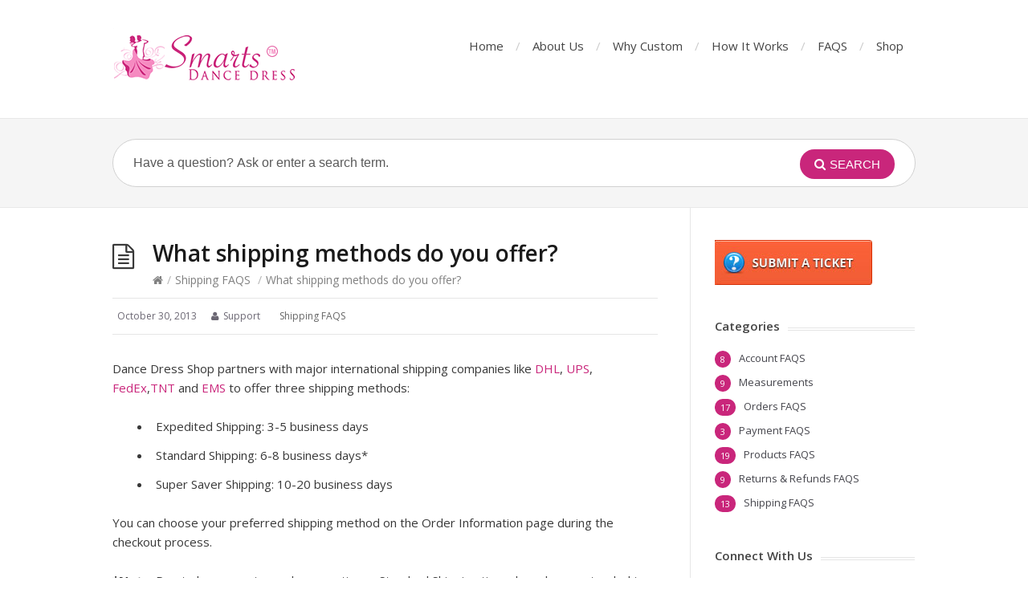

--- FILE ---
content_type: text/html; charset=UTF-8
request_url: https://faq.smartsdance.com/49
body_size: 10417
content:
<!DOCTYPE html>
<html lang="en-US">
<head>
  <meta http-equiv="X-UA-Compatible" content="IE=Edge"/>
  <meta charset="UTF-8" />
  <meta name="viewport" content="width=device-width">
  <meta name="format-detection" content="telephone=no">
  <title>What shipping methods do you offer? &#8211; Smarts Dance FAQS</title>
<meta name='robots' content='max-image-preview:large' />
<link rel='dns-prefetch' href='//fonts.googleapis.com' />
<link rel="alternate" type="application/rss+xml" title="Smarts Dance FAQS &raquo; Feed" href="https://faq.smartsdance.com/feed" />
<script type="text/javascript">
/* <![CDATA[ */
window._wpemojiSettings = {"baseUrl":"https:\/\/s.w.org\/images\/core\/emoji\/15.0.3\/72x72\/","ext":".png","svgUrl":"https:\/\/s.w.org\/images\/core\/emoji\/15.0.3\/svg\/","svgExt":".svg","source":{"concatemoji":"https:\/\/faq.smartsdance.com\/wp-includes\/js\/wp-emoji-release.min.js?ver=6.6.4"}};
/*! This file is auto-generated */
!function(i,n){var o,s,e;function c(e){try{var t={supportTests:e,timestamp:(new Date).valueOf()};sessionStorage.setItem(o,JSON.stringify(t))}catch(e){}}function p(e,t,n){e.clearRect(0,0,e.canvas.width,e.canvas.height),e.fillText(t,0,0);var t=new Uint32Array(e.getImageData(0,0,e.canvas.width,e.canvas.height).data),r=(e.clearRect(0,0,e.canvas.width,e.canvas.height),e.fillText(n,0,0),new Uint32Array(e.getImageData(0,0,e.canvas.width,e.canvas.height).data));return t.every(function(e,t){return e===r[t]})}function u(e,t,n){switch(t){case"flag":return n(e,"\ud83c\udff3\ufe0f\u200d\u26a7\ufe0f","\ud83c\udff3\ufe0f\u200b\u26a7\ufe0f")?!1:!n(e,"\ud83c\uddfa\ud83c\uddf3","\ud83c\uddfa\u200b\ud83c\uddf3")&&!n(e,"\ud83c\udff4\udb40\udc67\udb40\udc62\udb40\udc65\udb40\udc6e\udb40\udc67\udb40\udc7f","\ud83c\udff4\u200b\udb40\udc67\u200b\udb40\udc62\u200b\udb40\udc65\u200b\udb40\udc6e\u200b\udb40\udc67\u200b\udb40\udc7f");case"emoji":return!n(e,"\ud83d\udc26\u200d\u2b1b","\ud83d\udc26\u200b\u2b1b")}return!1}function f(e,t,n){var r="undefined"!=typeof WorkerGlobalScope&&self instanceof WorkerGlobalScope?new OffscreenCanvas(300,150):i.createElement("canvas"),a=r.getContext("2d",{willReadFrequently:!0}),o=(a.textBaseline="top",a.font="600 32px Arial",{});return e.forEach(function(e){o[e]=t(a,e,n)}),o}function t(e){var t=i.createElement("script");t.src=e,t.defer=!0,i.head.appendChild(t)}"undefined"!=typeof Promise&&(o="wpEmojiSettingsSupports",s=["flag","emoji"],n.supports={everything:!0,everythingExceptFlag:!0},e=new Promise(function(e){i.addEventListener("DOMContentLoaded",e,{once:!0})}),new Promise(function(t){var n=function(){try{var e=JSON.parse(sessionStorage.getItem(o));if("object"==typeof e&&"number"==typeof e.timestamp&&(new Date).valueOf()<e.timestamp+604800&&"object"==typeof e.supportTests)return e.supportTests}catch(e){}return null}();if(!n){if("undefined"!=typeof Worker&&"undefined"!=typeof OffscreenCanvas&&"undefined"!=typeof URL&&URL.createObjectURL&&"undefined"!=typeof Blob)try{var e="postMessage("+f.toString()+"("+[JSON.stringify(s),u.toString(),p.toString()].join(",")+"));",r=new Blob([e],{type:"text/javascript"}),a=new Worker(URL.createObjectURL(r),{name:"wpTestEmojiSupports"});return void(a.onmessage=function(e){c(n=e.data),a.terminate(),t(n)})}catch(e){}c(n=f(s,u,p))}t(n)}).then(function(e){for(var t in e)n.supports[t]=e[t],n.supports.everything=n.supports.everything&&n.supports[t],"flag"!==t&&(n.supports.everythingExceptFlag=n.supports.everythingExceptFlag&&n.supports[t]);n.supports.everythingExceptFlag=n.supports.everythingExceptFlag&&!n.supports.flag,n.DOMReady=!1,n.readyCallback=function(){n.DOMReady=!0}}).then(function(){return e}).then(function(){var e;n.supports.everything||(n.readyCallback(),(e=n.source||{}).concatemoji?t(e.concatemoji):e.wpemoji&&e.twemoji&&(t(e.twemoji),t(e.wpemoji)))}))}((window,document),window._wpemojiSettings);
/* ]]> */
</script>
<style id='wp-emoji-styles-inline-css' type='text/css'>

	img.wp-smiley, img.emoji {
		display: inline !important;
		border: none !important;
		box-shadow: none !important;
		height: 1em !important;
		width: 1em !important;
		margin: 0 0.07em !important;
		vertical-align: -0.1em !important;
		background: none !important;
		padding: 0 !important;
	}
</style>
<link rel='stylesheet' id='wp-block-library-css' href='https://faq.smartsdance.com/wp-includes/css/dist/block-library/style.min.css?ver=6.6.4' type='text/css' media='all' />
<style id='classic-theme-styles-inline-css' type='text/css'>
/*! This file is auto-generated */
.wp-block-button__link{color:#fff;background-color:#32373c;border-radius:9999px;box-shadow:none;text-decoration:none;padding:calc(.667em + 2px) calc(1.333em + 2px);font-size:1.125em}.wp-block-file__button{background:#32373c;color:#fff;text-decoration:none}
</style>
<style id='global-styles-inline-css' type='text/css'>
:root{--wp--preset--aspect-ratio--square: 1;--wp--preset--aspect-ratio--4-3: 4/3;--wp--preset--aspect-ratio--3-4: 3/4;--wp--preset--aspect-ratio--3-2: 3/2;--wp--preset--aspect-ratio--2-3: 2/3;--wp--preset--aspect-ratio--16-9: 16/9;--wp--preset--aspect-ratio--9-16: 9/16;--wp--preset--color--black: #000000;--wp--preset--color--cyan-bluish-gray: #abb8c3;--wp--preset--color--white: #ffffff;--wp--preset--color--pale-pink: #f78da7;--wp--preset--color--vivid-red: #cf2e2e;--wp--preset--color--luminous-vivid-orange: #ff6900;--wp--preset--color--luminous-vivid-amber: #fcb900;--wp--preset--color--light-green-cyan: #7bdcb5;--wp--preset--color--vivid-green-cyan: #00d084;--wp--preset--color--pale-cyan-blue: #8ed1fc;--wp--preset--color--vivid-cyan-blue: #0693e3;--wp--preset--color--vivid-purple: #9b51e0;--wp--preset--gradient--vivid-cyan-blue-to-vivid-purple: linear-gradient(135deg,rgba(6,147,227,1) 0%,rgb(155,81,224) 100%);--wp--preset--gradient--light-green-cyan-to-vivid-green-cyan: linear-gradient(135deg,rgb(122,220,180) 0%,rgb(0,208,130) 100%);--wp--preset--gradient--luminous-vivid-amber-to-luminous-vivid-orange: linear-gradient(135deg,rgba(252,185,0,1) 0%,rgba(255,105,0,1) 100%);--wp--preset--gradient--luminous-vivid-orange-to-vivid-red: linear-gradient(135deg,rgba(255,105,0,1) 0%,rgb(207,46,46) 100%);--wp--preset--gradient--very-light-gray-to-cyan-bluish-gray: linear-gradient(135deg,rgb(238,238,238) 0%,rgb(169,184,195) 100%);--wp--preset--gradient--cool-to-warm-spectrum: linear-gradient(135deg,rgb(74,234,220) 0%,rgb(151,120,209) 20%,rgb(207,42,186) 40%,rgb(238,44,130) 60%,rgb(251,105,98) 80%,rgb(254,248,76) 100%);--wp--preset--gradient--blush-light-purple: linear-gradient(135deg,rgb(255,206,236) 0%,rgb(152,150,240) 100%);--wp--preset--gradient--blush-bordeaux: linear-gradient(135deg,rgb(254,205,165) 0%,rgb(254,45,45) 50%,rgb(107,0,62) 100%);--wp--preset--gradient--luminous-dusk: linear-gradient(135deg,rgb(255,203,112) 0%,rgb(199,81,192) 50%,rgb(65,88,208) 100%);--wp--preset--gradient--pale-ocean: linear-gradient(135deg,rgb(255,245,203) 0%,rgb(182,227,212) 50%,rgb(51,167,181) 100%);--wp--preset--gradient--electric-grass: linear-gradient(135deg,rgb(202,248,128) 0%,rgb(113,206,126) 100%);--wp--preset--gradient--midnight: linear-gradient(135deg,rgb(2,3,129) 0%,rgb(40,116,252) 100%);--wp--preset--font-size--small: 13px;--wp--preset--font-size--medium: 20px;--wp--preset--font-size--large: 36px;--wp--preset--font-size--x-large: 42px;--wp--preset--spacing--20: 0.44rem;--wp--preset--spacing--30: 0.67rem;--wp--preset--spacing--40: 1rem;--wp--preset--spacing--50: 1.5rem;--wp--preset--spacing--60: 2.25rem;--wp--preset--spacing--70: 3.38rem;--wp--preset--spacing--80: 5.06rem;--wp--preset--shadow--natural: 6px 6px 9px rgba(0, 0, 0, 0.2);--wp--preset--shadow--deep: 12px 12px 50px rgba(0, 0, 0, 0.4);--wp--preset--shadow--sharp: 6px 6px 0px rgba(0, 0, 0, 0.2);--wp--preset--shadow--outlined: 6px 6px 0px -3px rgba(255, 255, 255, 1), 6px 6px rgba(0, 0, 0, 1);--wp--preset--shadow--crisp: 6px 6px 0px rgba(0, 0, 0, 1);}:where(.is-layout-flex){gap: 0.5em;}:where(.is-layout-grid){gap: 0.5em;}body .is-layout-flex{display: flex;}.is-layout-flex{flex-wrap: wrap;align-items: center;}.is-layout-flex > :is(*, div){margin: 0;}body .is-layout-grid{display: grid;}.is-layout-grid > :is(*, div){margin: 0;}:where(.wp-block-columns.is-layout-flex){gap: 2em;}:where(.wp-block-columns.is-layout-grid){gap: 2em;}:where(.wp-block-post-template.is-layout-flex){gap: 1.25em;}:where(.wp-block-post-template.is-layout-grid){gap: 1.25em;}.has-black-color{color: var(--wp--preset--color--black) !important;}.has-cyan-bluish-gray-color{color: var(--wp--preset--color--cyan-bluish-gray) !important;}.has-white-color{color: var(--wp--preset--color--white) !important;}.has-pale-pink-color{color: var(--wp--preset--color--pale-pink) !important;}.has-vivid-red-color{color: var(--wp--preset--color--vivid-red) !important;}.has-luminous-vivid-orange-color{color: var(--wp--preset--color--luminous-vivid-orange) !important;}.has-luminous-vivid-amber-color{color: var(--wp--preset--color--luminous-vivid-amber) !important;}.has-light-green-cyan-color{color: var(--wp--preset--color--light-green-cyan) !important;}.has-vivid-green-cyan-color{color: var(--wp--preset--color--vivid-green-cyan) !important;}.has-pale-cyan-blue-color{color: var(--wp--preset--color--pale-cyan-blue) !important;}.has-vivid-cyan-blue-color{color: var(--wp--preset--color--vivid-cyan-blue) !important;}.has-vivid-purple-color{color: var(--wp--preset--color--vivid-purple) !important;}.has-black-background-color{background-color: var(--wp--preset--color--black) !important;}.has-cyan-bluish-gray-background-color{background-color: var(--wp--preset--color--cyan-bluish-gray) !important;}.has-white-background-color{background-color: var(--wp--preset--color--white) !important;}.has-pale-pink-background-color{background-color: var(--wp--preset--color--pale-pink) !important;}.has-vivid-red-background-color{background-color: var(--wp--preset--color--vivid-red) !important;}.has-luminous-vivid-orange-background-color{background-color: var(--wp--preset--color--luminous-vivid-orange) !important;}.has-luminous-vivid-amber-background-color{background-color: var(--wp--preset--color--luminous-vivid-amber) !important;}.has-light-green-cyan-background-color{background-color: var(--wp--preset--color--light-green-cyan) !important;}.has-vivid-green-cyan-background-color{background-color: var(--wp--preset--color--vivid-green-cyan) !important;}.has-pale-cyan-blue-background-color{background-color: var(--wp--preset--color--pale-cyan-blue) !important;}.has-vivid-cyan-blue-background-color{background-color: var(--wp--preset--color--vivid-cyan-blue) !important;}.has-vivid-purple-background-color{background-color: var(--wp--preset--color--vivid-purple) !important;}.has-black-border-color{border-color: var(--wp--preset--color--black) !important;}.has-cyan-bluish-gray-border-color{border-color: var(--wp--preset--color--cyan-bluish-gray) !important;}.has-white-border-color{border-color: var(--wp--preset--color--white) !important;}.has-pale-pink-border-color{border-color: var(--wp--preset--color--pale-pink) !important;}.has-vivid-red-border-color{border-color: var(--wp--preset--color--vivid-red) !important;}.has-luminous-vivid-orange-border-color{border-color: var(--wp--preset--color--luminous-vivid-orange) !important;}.has-luminous-vivid-amber-border-color{border-color: var(--wp--preset--color--luminous-vivid-amber) !important;}.has-light-green-cyan-border-color{border-color: var(--wp--preset--color--light-green-cyan) !important;}.has-vivid-green-cyan-border-color{border-color: var(--wp--preset--color--vivid-green-cyan) !important;}.has-pale-cyan-blue-border-color{border-color: var(--wp--preset--color--pale-cyan-blue) !important;}.has-vivid-cyan-blue-border-color{border-color: var(--wp--preset--color--vivid-cyan-blue) !important;}.has-vivid-purple-border-color{border-color: var(--wp--preset--color--vivid-purple) !important;}.has-vivid-cyan-blue-to-vivid-purple-gradient-background{background: var(--wp--preset--gradient--vivid-cyan-blue-to-vivid-purple) !important;}.has-light-green-cyan-to-vivid-green-cyan-gradient-background{background: var(--wp--preset--gradient--light-green-cyan-to-vivid-green-cyan) !important;}.has-luminous-vivid-amber-to-luminous-vivid-orange-gradient-background{background: var(--wp--preset--gradient--luminous-vivid-amber-to-luminous-vivid-orange) !important;}.has-luminous-vivid-orange-to-vivid-red-gradient-background{background: var(--wp--preset--gradient--luminous-vivid-orange-to-vivid-red) !important;}.has-very-light-gray-to-cyan-bluish-gray-gradient-background{background: var(--wp--preset--gradient--very-light-gray-to-cyan-bluish-gray) !important;}.has-cool-to-warm-spectrum-gradient-background{background: var(--wp--preset--gradient--cool-to-warm-spectrum) !important;}.has-blush-light-purple-gradient-background{background: var(--wp--preset--gradient--blush-light-purple) !important;}.has-blush-bordeaux-gradient-background{background: var(--wp--preset--gradient--blush-bordeaux) !important;}.has-luminous-dusk-gradient-background{background: var(--wp--preset--gradient--luminous-dusk) !important;}.has-pale-ocean-gradient-background{background: var(--wp--preset--gradient--pale-ocean) !important;}.has-electric-grass-gradient-background{background: var(--wp--preset--gradient--electric-grass) !important;}.has-midnight-gradient-background{background: var(--wp--preset--gradient--midnight) !important;}.has-small-font-size{font-size: var(--wp--preset--font-size--small) !important;}.has-medium-font-size{font-size: var(--wp--preset--font-size--medium) !important;}.has-large-font-size{font-size: var(--wp--preset--font-size--large) !important;}.has-x-large-font-size{font-size: var(--wp--preset--font-size--x-large) !important;}
:where(.wp-block-post-template.is-layout-flex){gap: 1.25em;}:where(.wp-block-post-template.is-layout-grid){gap: 1.25em;}
:where(.wp-block-columns.is-layout-flex){gap: 2em;}:where(.wp-block-columns.is-layout-grid){gap: 2em;}
:root :where(.wp-block-pullquote){font-size: 1.5em;line-height: 1.6;}
</style>
<link rel='stylesheet' id='smartideo_css-css' href='https://faq.smartsdance.com/wp-content/plugins/smartideo/static/smartideo.css?ver=2.7.4' type='text/css' media='screen' />
<link rel='stylesheet' id='theme-style-css' href='https://faq.smartsdance.com/wp-content/themes/faq/style.css?ver=6.6.4' type='text/css' media='all' />
<style id='theme-style-inline-css' type='text/css'>
 
				/* Links */
				a, 
				a:visited { color:#c9267b; }
				a:hover, 
				.widget a:hover,
				#primary-nav ul a:hover,
				#footer-nav a:hover,
				#breadcrumbs a:hover { color:#c9267b; }
				
				/* Theme Color */
				#commentform #submit, 
				.st_faq h2.active .action, 
				.widget_categories ul span, 
				.pagination .current, 
				.tags a, 
				.page-links span,
				#comments .comment-meta .author-badge,
				input[type="reset"],
				input[type="submit"],
				input[type="button"] { background: #c9267b; }
				#live-search #searchsubmit, input[type="submit"] { background-color: #c9267b; }
				.tags a:before { border-color: transparent #c9267b transparent transparent; }

				
				
				
</style>
<link rel='stylesheet' id='theme-font-css' href='https://fonts.googleapis.com/css?family=Open+Sans:400,400italic,600,700&#038;subset=latin,latin-ext' type='text/css' media='all' />
<link rel='stylesheet' id='font-awesome-css' href='https://faq.smartsdance.com/wp-content/themes/faq/css/font-awesome.min.css?ver=6.6.4' type='text/css' media='all' />
<link rel='stylesheet' id='shortcodes-css' href='https://faq.smartsdance.com/wp-content/themes/faq/framework/shortcodes/shortcodes.css?ver=6.6.4' type='text/css' media='all' />
<script type="text/javascript" src="https://faq.smartsdance.com/wp-includes/js/jquery/jquery.min.js?ver=3.7.1" id="jquery-core-js"></script>
<script type="text/javascript" src="https://faq.smartsdance.com/wp-includes/js/jquery/jquery-migrate.min.js?ver=3.4.1" id="jquery-migrate-js"></script>
<link rel="https://api.w.org/" href="https://faq.smartsdance.com/wp-json/" /><link rel="alternate" title="JSON" type="application/json" href="https://faq.smartsdance.com/wp-json/wp/v2/posts/49" /><link rel="EditURI" type="application/rsd+xml" title="RSD" href="https://faq.smartsdance.com/xmlrpc.php?rsd" />
<meta name="generator" content="WordPress 6.6.4" />
<link rel="canonical" href="https://faq.smartsdance.com/49" />
<link rel='shortlink' href='https://faq.smartsdance.com/?p=49' />
<link rel="alternate" title="oEmbed (JSON)" type="application/json+oembed" href="https://faq.smartsdance.com/wp-json/oembed/1.0/embed?url=https%3A%2F%2Ffaq.smartsdance.com%2F49" />
<link rel="alternate" title="oEmbed (XML)" type="text/xml+oembed" href="https://faq.smartsdance.com/wp-json/oembed/1.0/embed?url=https%3A%2F%2Ffaq.smartsdance.com%2F49&#038;format=xml" />
<meta name="generator" content="Redux 4.4.18" />
<link rel="stylesheet" href="https://faq.smartsdance.com/wp-content/plugins/auto-highslide/highslide/highslide.css" type="text/css" />
<script type="text/javascript" src="https://faq.smartsdance.com/wp-content/plugins/auto-highslide/highslide/highslide-with-html.packed.js"></script>
<script type="text/javascript">
jQuery(document).ready(function($) {
    hs.graphicsDir = "https://faq.smartsdance.com/wp-content/plugins/auto-highslide/highslide/graphics/";
    hs.outlineType = "rounded-white";
    hs.dimmingOpacity = 0.8;
    hs.outlineWhileAnimating = true;
    hs.showCredits = false;
    hs.captionEval = "this.thumb.alt";
    hs.numberPosition = "caption";
    hs.align = "center";
    hs.transitions = ["expand", "crossfade"];
    hs.addSlideshow({
        interval: 5000,
        repeat: true,
        useControls: true,
        fixedControls: "fit",
        overlayOptions: {
            opacity: 0.75,
            position: "bottom center",
            hideOnMouseOut: true

        }

    });
});
</script>
	<style type="text/css">
            .ead-document{ position:relative;}
            .ead-private{ position:absolute; width: 100%; height: 100%; left:0; top:0; background:rgba(248,237,235,0.8); text-align: center;}
            .ead-lock{ display: inline-block; vertical-align: middle;max-width: 98%;}
            .ead-dummy{ display: inline-block; vertical-align: middle; height:100%; width: 1px;}
        </style><!--[if lt IE 9]><script src="https://faq.smartsdance.com/wp-content/themes/faq/js/html5.js"></script><![endif]--><!--[if (gte IE 6)&(lte IE 8)]><script src="https://faq.smartsdance.com/wp-content/themes/faq/js/selectivizr-min.js"></script><![endif]--></head>
<body class="post-template-default single single-post postid-49 single-format-standard">

<!-- #site-container -->
<div id="site-container" class="clearfix">

<!-- #primary-nav-mobile -->
<nav id="primary-nav-mobile">
<a class="menu-toggle clearfix" href="#"><i class="fa fa-reorder"></i></a>
<ul id="mobile-menu" class="clearfix"><li id="menu-item-7" class="menu-item menu-item-type-custom menu-item-object-custom menu-item-7"><a href="https://faq.dancedressshop.com">Home</a></li>
<li id="menu-item-13" class="menu-item menu-item-type-custom menu-item-object-custom menu-item-13"><a href="https://www.smartsdance.com/about/">About Us</a></li>
<li id="menu-item-11" class="menu-item menu-item-type-custom menu-item-object-custom menu-item-11"><a href="https://www.smartsdance.com/about/why-custom.html">Why Custom</a></li>
<li id="menu-item-10" class="menu-item menu-item-type-custom menu-item-object-custom menu-item-10"><a href="https://www.smartsdance.com/about/how-it-work.html">How It Works</a></li>
<li id="menu-item-9" class="menu-item menu-item-type-custom menu-item-object-custom menu-item-9"><a href="https://faq.smartsdance.com/faq">FAQS</a></li>
<li id="menu-item-75" class="menu-item menu-item-type-custom menu-item-object-custom menu-item-75"><a href="https://www.smartsdance.com">Shop</a></li>
</ul></nav>
<!-- /#primary-nav-mobile -->

<!-- #header -->
<header id="site-header" class="clearfix" role="banner">
<div class="ht-container">

<!-- #logo -->
  <div id="logo">
          <a title="Smarts Dance FAQS" href="https://faq.smartsdance.com">
            <img alt="Smarts Dance FAQS" src="https://faq.smartsdance.com/wp-content/uploads/2013/11/logo.gif">
            </a>
       </div>
<!-- /#logo -->

<!-- #primary-nav -->
<nav id="primary-nav" role="navigation" class="clearfix">
  <ul id="menu-header" class="nav sf-menu clearfix"><li class="menu-item menu-item-type-custom menu-item-object-custom menu-item-7"><a href="https://faq.dancedressshop.com">Home</a></li>
<li class="menu-item menu-item-type-custom menu-item-object-custom menu-item-13"><a href="https://www.smartsdance.com/about/">About Us</a></li>
<li class="menu-item menu-item-type-custom menu-item-object-custom menu-item-11"><a href="https://www.smartsdance.com/about/why-custom.html">Why Custom</a></li>
<li class="menu-item menu-item-type-custom menu-item-object-custom menu-item-10"><a href="https://www.smartsdance.com/about/how-it-work.html">How It Works</a></li>
<li class="menu-item menu-item-type-custom menu-item-object-custom menu-item-9"><a href="https://faq.smartsdance.com/faq">FAQS</a></li>
<li class="menu-item menu-item-type-custom menu-item-object-custom menu-item-75"><a href="https://www.smartsdance.com">Shop</a></li>
</ul></nav>
<!-- #primary-nav -->

</div>
</header>
<!-- /#header -->

<!-- #live-search -->
    <div id="live-search">
    <div class="ht-container">
    <div id="search-wrap">
      <form role="search" method="get" id="searchform" class="clearfix" action="https://faq.smartsdance.com/">
        <input type="text" onfocus="if (this.value == 'Have a question? Ask or enter a search term.') {this.value = '';}" onblur="if (this.value == '')  {this.value = 'Have a question? Ask or enter a search term.';}" value="Have a question? Ask or enter a search term." name="s" id="s" autocapitalize="off" autocorrect="off" autocomplete="off" />
        <i class="live-search-loading fa fa-spinner fa-spin"></i>
        <button type="submit" id="searchsubmit">
                <i class='fa fa-search'></i><span>Search</span>
            </button>
      </form>
      </div>
    </div>
    </div>
<!-- /#live-search -->

<!-- #primary -->
<div id="primary" class="sidebar-right clearfix"> 
<!-- .ht-container -->
<div class="ht-container">

  <!-- #content -->
  <section id="content" role="main">
  
<!-- #page-header -->
<header id="page-header" class="clearfix">
  <h1 class="page-title">What shipping methods do you offer?</h1>
  <div id="breadcrumbs"><a href="https://faq.smartsdance.com"><icon class="fa fa-home"></i></a><span class="sep">/</span><a href="https://faq.smartsdance.com/shipping-faqs" title="View all posts in Shipping FAQS" >Shipping FAQS</a> <span class="sep">/</span>What shipping methods do you offer?</div></header>
<!-- /#page-header --> 

 

    
  

<ul class="entry-meta clearfix">


<li class="date"> 
    <i class="fa fa-time"></i>
    <time datetime="2013-10-30" itemprop="datePublished">October 30, 2013</time>
</li>


<li class="author">
    <i class="fa fa-user"></i>
	Support</li>



<li class="category">
    <i class="fa fa-folder-close"></i>
    <a href="https://faq.smartsdance.com/shipping-faqs" rel="category tag">Shipping FAQS</a>    </li>





</ul>
  
    <article id="post-49" class="clearfix post-49 post type-post status-publish format-standard hentry category-shipping-faqs tag-shipping-methods">
    
	<!-- .entry-header -->
	<header class="entry-header">
    
        	    
	</header>
	<!-- /.entry-header -->
      
        
        <div class="entry-content">
          <p align="left">Dance Dress Shop partners with major international shipping companies like <a href="http://www.dhl.com/en.html" target="_new">DHL</a>, <a href="http://www.ups.com/" target="_new">UPS</a>, <a href="http://www.fedex.com/" target="_new">FedEx</a>,<a href="http://www.tnt.com">TNT</a> and <a href="http://www.ems.com.cn/english.html" target="_new">EMS</a> to offer three shipping methods:</p>
<ul>
<li>Expedited Shipping: 3-5 business days</li>
<li>Standard Shipping: 6-8 business days*</li>
<li>Super Saver Shipping: 10-20 business days</li>
</ul>
<p align="left">You can choose your preferred shipping method on the Order Information page during the checkout process.</p>
<p align="left"><b>*Note</b>: Due to longer customs clearance times, Standard Shipping times have been extended to 15-30 days for Brazil and 10-15 days for all other destinations in Latin America.</p>
                  </div>
        
        
        <div class="tags">
          <strong> Tagged: </strong><a href="https://faq.smartsdance.com/tag/shipping-methods" rel="tag">shipping methods</a>        </div>
		 
</article>

	      <section id="entry-author" class="clearfix">
        <h3 id="entry-author-title">About The Author</h3>        <div class="gravatar">
          <img alt='' src='https://secure.gravatar.com/avatar/acabeb4a60249a54657630e1738648cd?s=70&#038;d=mm&#038;r=g' srcset='https://secure.gravatar.com/avatar/acabeb4a60249a54657630e1738648cd?s=140&#038;d=mm&#038;r=g 2x' class='avatar avatar-70 photo' height='70' width='70' decoding='async'/>        </div>
        <h4><a class="author-link" href="https://faq.smartsdance.com/author/admin" rel="author">
				Support			</a></h4>
        <div class="entry-author-desc">
          If you have any question,Please <a href="https://support.smartsdance.com/"><strong>submit ticket</strong></a> or click live support        </div>
      </section>
    
	     
     <section id="related-posts" class="clearfix">
     <h3 id="related-posts-title">Related Articles</h3>
     	<ul class="clearfix">        
		<li class="standard">
        <h4 class="entry-title"><a href="https://faq.smartsdance.com/478" rel="bookmark" title="About additional customs fees and taxes">About additional customs fees and taxes</a></h4>
        </li>

        
		<li class="standard">
        <h4 class="entry-title"><a href="https://faq.smartsdance.com/45" rel="bookmark" title="How can I track my package?">How can I track my package?</a></h4>
        </li>

        
		<li class="standard">
        <h4 class="entry-title"><a href="https://faq.smartsdance.com/47" rel="bookmark" title="How do I calculate shipping costs?">How do I calculate shipping costs?</a></h4>
        </li>

        
		<li class="standard">
        <h4 class="entry-title"><a href="https://faq.smartsdance.com/245" rel="bookmark" title="Will I have to pay additional taxes or tariffs on my Smarts Dance order?">Will I have to pay additional taxes or tariffs on my Smarts Dance order?</a></h4>
        </li>

        
		<li class="standard">
        <h4 class="entry-title"><a href="https://faq.smartsdance.com/205" rel="bookmark" title="Delivery Leadtime">Delivery Leadtime</a></h4>
        </li>

        
		<li class="standard">
        <h4 class="entry-title"><a href="https://faq.smartsdance.com/174" rel="bookmark" title="Can I expedite my order?">Can I expedite my order?</a></h4>
        </li>

</ul></section>
      
    
    
</section>
<!-- #content -->

<!-- #sidebar -->
<aside id="sidebar" role="complementary">
<div id="text-7" class="widget widget_text clearfix">			<div class="textwidget"><a href="https://support.smartsdance.com/" target="_blank" rel="noopener"><img src="https://cdn.dancedressshop.com/image/submit_ticket.jpg" alt="submit ticket" width="196" height="56"></a>
<!--Start of Tawk.to Script-->
<script type="text/javascript">
var Tawk_API=Tawk_API||{}, Tawk_LoadStart=new Date();
(function(){
var s1=document.createElement("script"),s0=document.getElementsByTagName("script")[0];
s1.async=true;
s1.src='https://embed.tawk.to/5b9cdbfbc666d426648ac99a/default';
s1.charset='UTF-8';
s1.setAttribute('crossorigin','*');
s0.parentNode.insertBefore(s1,s0);
})();
</script>
<!--End of Tawk.to Script-->
</div>
		</div><div id="categories-3" class="widget widget_categories clearfix"><h4 class="widget-title"><span>Categories</span></h4>
			<ul>
					<li class="cat-item cat-item-11"><a href="https://faq.smartsdance.com/account-faqs">Account FAQS</a> <span>8</span>
</li>
	<li class="cat-item cat-item-78"><a href="https://faq.smartsdance.com/measurements">Measurements</a> <span>9</span>
</li>
	<li class="cat-item cat-item-6"><a href="https://faq.smartsdance.com/orders-faqs">Orders FAQS</a> <span>17</span>
</li>
	<li class="cat-item cat-item-8"><a href="https://faq.smartsdance.com/payment-faqs">Payment FAQS</a> <span>3</span>
</li>
	<li class="cat-item cat-item-1"><a href="https://faq.smartsdance.com/uncategorized">Products FAQS</a> <span>19</span>
</li>
	<li class="cat-item cat-item-9"><a href="https://faq.smartsdance.com/returns-refunds-faqs">Returns &amp; Refunds FAQS</a> <span>9</span>
</li>
	<li class="cat-item cat-item-7"><a href="https://faq.smartsdance.com/shipping-faqs">Shipping FAQS</a> <span>13</span>
</li>
			</ul>

			</div><div id="text-8" class="widget widget_text clearfix"><h4 class="widget-title"><span>Connect With Us</span></h4>			<div class="textwidget"><a href="http://www.facebook.com/dancedressshop" target="_blank" rel="noopener"><img src="https://cdn.dancedressshop.com/image/facebook.png" alt="facebok" width="32" height="32"></a>
<a href="http://twitter.com/dancedressshop" target="_blank" rel="noopener"><img src="https://cdn.dancedressshop.com/image/twitter.png" alt="twitter" width="32" height="32"></a>
<a href="https://plus.google.com/117102503836185433546/" target="_blank" rel="noopener"><img src="https://cdn.dancedressshop.com/image/googleplus.png" alt="google plus" width="32" height="32"></a>
<a href="http://instagram.com/dancedressshop" target="_blank" rel="noopener"><img src="https://cdn.dancedressshop.com/image/instagram.png" alt="instagram" width="32" height="32"></a>
<a href="http://www.youtube.com/dancedressshop" target="_blank" rel="noopener"><img src="https://cdn.dancedressshop.com/image/youtube.png" alt="youtube" width="32" height="32"></a>
<a href="http://www.pinterest.com/dancedressshop/" target="_blank" rel="noopener"><img src="https://cdn.dancedressshop.com/image/pinterest.png" alt="pinterest" width="32" height="32"></a>
</div>
		</div><div id="st_popular_articles_widget-4" class="widget st_popular_articles_widget clearfix"> 
        <h4 class="widget-title"><span>Popular Articles</span></h4>                            
                <ul class="clearfix">
                
					                                        <li class="clearfix format-standard">
					<a href="https://faq.smartsdance.com/294" rel="bookmark">How to Get Discount</a>
                    </li>
                                        <li class="clearfix format-standard">
					<a href="https://faq.smartsdance.com/308" rel="bookmark">stone chart</a>
                    </li>
                                        <li class="clearfix format-standard">
					<a href="https://faq.smartsdance.com/307" rel="bookmark">Chiffon Color Swatch</a>
                    </li>
                                        <li class="clearfix format-standard">
					<a href="https://faq.smartsdance.com/305" rel="bookmark">fade Color Swatch</a>
                    </li>
                                        
                    
                </ul>
		
		</div><div id="st_articles_widget-2" class="widget st_articles_widget clearfix"> 
        <h4 class="widget-title"><span>Latest FAQ</span></h4>                            
                <ul class="clearfix">
                
					                                        <li class="clearfix format-standard">

					<a href="https://faq.smartsdance.com/354" rel="bookmark">How to measure for women</a>
                    
                    </li>
                                        <li class="clearfix format-standard">

					<a href="https://faq.smartsdance.com/484" rel="bookmark">Why dance dresses are expensive or cheap ?</a>
                    
                    </li>
                                        <li class="clearfix format-standard">

					<a href="https://faq.smartsdance.com/481" rel="bookmark">I don&#8217;t know which style of dress suitable for me ? What can I do?</a>
                    
                    </li>
                                        <li class="clearfix format-standard">

					<a href="https://faq.smartsdance.com/478" rel="bookmark">About additional customs fees and taxes</a>
                    
                    </li>
                                        <li class="clearfix format-standard">

					<a href="https://faq.smartsdance.com/476" rel="bookmark">Dress include with leotard /bodysuit?</a>
                    
                    </li>
                                        
                    
                </ul>
		
		</div><!-- #sidebar -->
</aside>

</div>
<!-- .ht-container -->
</div>
<!-- /#primary -->

<!-- #footer-widgets -->
<!-- /#footer-widgets -->

<!-- #site-footer -->
<footer id="site-footer" class="clearfix" role="contentinfo">
<div class="ht-container">

    <nav id="footer-nav" role="navigation">
    <ul id="menu-footer" class="nav-footer clearfix"><li id="menu-item-4" class="menu-item menu-item-type-custom menu-item-object-custom menu-item-4"><a href="https://www.smartsdance.com">Home</a></li>
<li id="menu-item-18" class="menu-item menu-item-type-custom menu-item-object-custom menu-item-18"><a href="https://www.smartsdance.com/about/why-custom.html">Why Custom</a></li>
<li id="menu-item-19" class="menu-item menu-item-type-custom menu-item-object-custom menu-item-19"><a href="https://www.smartsdance.com/about/how-it-work.html">How It Works</a></li>
<li id="menu-item-5" class="menu-item menu-item-type-custom menu-item-object-custom menu-item-5"><a href="https://faq.smartsdance.com/faq">FAQS</a></li>
<li id="menu-item-17" class="menu-item menu-item-type-custom menu-item-object-custom menu-item-17"><a href="https://support.smartsdance.com/">Submit Ticket</a></li>
<li id="menu-item-14" class="menu-item menu-item-type-custom menu-item-object-custom menu-item-14"><a href="https://www.smartsdance.com/about/">About Us</a></li>
<li id="menu-item-6" class="menu-item menu-item-type-custom menu-item-object-custom menu-item-6"><a href="https://support.smartsdance.com/">Contact</a></li>
</ul>  </nav>
  

  <small id="copyright">
    © Copyright 2023 <a href="http://www.smartsdance.com">Smarts Dance</a>    </small>
  
</div>
<!-- /.ht-container -->
</footer> 
<!-- /#site-footer -->

<!-- /#site-container -->
</div>

	<script type="text/javascript">
	jQuery(document).ready(function() {
	jQuery('#live-search #s').liveSearch({url: 'https://faq.smartsdance.com/index.php?ajax=1&s='});
	});
	</script>
<script type="text/javascript" src="https://faq.smartsdance.com/wp-content/plugins/smartideo/static/smartideo.js?ver=2.7.4" id="smartideo_js-js"></script>
<script type="text/javascript" src="https://faq.smartsdance.com/wp-content/themes/faq/js/functions.js?ver=6.6.4" id="st_theme_custom-js"></script>
<script type="text/javascript" src="https://faq.smartsdance.com/wp-content/themes/faq/framework/shortcodes/shortcodes.js?ver=6.6.4" id="st_shortcodes-js"></script>
<script type="text/javascript" src="https://faq.smartsdance.com/wp-content/themes/faq/js/jquery.livesearch.js?ver=6.6.4" id="st_live_search-js"></script>
</body>
</html>

--- FILE ---
content_type: text/css
request_url: https://faq.smartsdance.com/wp-content/plugins/auto-highslide/highslide/highslide.css
body_size: 1168
content:
/* highslide START ---------------------------------------------------------- */

.highslide {
	outline:none;
}
.highslide-wrapper {
	color:#333;
}
.highslide-wrapper a {
	color:#3B5998;
	text-decoration:none;
}
.highslide-wrapper a:hover {
	text-decoration:underline;
}
.highslide-image {
	cursor:url(graphics/zoomin.cur), pointer;
	outline:none;
}
.highslide-active-anchor img {
	visibility:hidden;/*

	visibility:visible;

	opacity:0.3;

	filter:alpha(opacity=30);
	*/

}
.highslide-wrapper {
	background:white;
}
.highslide-caption {
	display:none;
	border:2px solid white;
	border-top:none;
	font-family:Verdana, Helvetica;
	font-size:10px;
	padding:5px;
	background-color:white;
}
.highslide-loading {
	display:block;
	color:black;
	font-size:8pt;
	font-family:sans-serif;
	font-weight:bold;
	text-decoration:none;
	padding:2px;
	border:1px solid black;
	background-color:white;
	padding-left:22px;
	background-image:url(graphics/loader.white.gif);
	background-repeat:no-repeat;
	background-position:3px 1px;
}
a.highslide-credits,  a.highslide-credits i {
	padding:2px;
	color:silver;
	text-decoration:none;
	font-size:10px;
}
a.highslide-credits:hover,  a.highslide-credits:hover i {
	color:white;
	background-color:gray;
}
a.highslide-full-expand {
	background:url(graphics/fullexpand.gif) no-repeat;
	display:block;
	margin:0 10px 10px 0;
	width:34px;
	height:34px;
}
/* These must always be last */

.highslide-display-block {
	display:block;
}
.highslide-display-none {
	display:none;
}
/* highslide END ------------------------------------------------------------ */

/* highslide with HTML START ------------------------------------------------ */

.highslide-html {
	background-color:white;
}
.highslide-html-blur {
}
.highslide-html-content {
	position:absolute;
	display:none;
}
.highslide-loading {
	display:block;
	color:black;
	font-size:8pt;
	font-family:sans-serif;
	font-weight:bold;
	text-decoration:none;
	padding:2px;
	border:1px solid black;
	background-color:white;
	padding-left:22px;
	background-image:url(graphics/loader.white.gif);
	background-repeat:no-repeat;
	background-position:3px 1px;
}
a.highslide-credits,  a.highslide-credits i {
	padding:2px;
	color:silver;
	text-decoration:none;
	font-size:10px;
}
a.highslide-credits:hover,  a.highslide-credits:hover i {
	color:white;
	background-color:gray;
}
/* Styles for the popup */

.highslide-wrapper {
	background-color:white;
}
.highslide-wrapper .highslide-html-content {
	width:300px;
	padding:5px;
}
.highslide-wrapper .highslide-header div {
}
.highslide-wrapper .highslide-header ul {
	margin:0;
	padding:0;
	text-align:right;
}
.highslide-wrapper .highslide-header ul li {
	display:inline;
	padding-left:1em;
}
.highslide-wrapper .highslide-header ul li.highslide-previous, .highslide-wrapper .highslide-header ul li.highslide-next {
	display:none;
}
.highslide-wrapper .highslide-header a {
	font-weight:bold;
	color:gray;
	text-transform:uppercase;
	text-decoration:none;
}
.highslide-wrapper .highslide-header a:hover {
	color:black;
}
.highslide-wrapper .highslide-header .highslide-move a {
	cursor:move;
}
.highslide-wrapper .highslide-footer {
	height:11px;
}
.highslide-wrapper .highslide-footer .highslide-resize {
	float:right;
	height:11px;
	width:11px;
	background:url(graphics/resize.gif);
}
.highslide-wrapper .highslide-body {
}
.highslide-move {
	cursor:move;
}
.highslide-resize {
	cursor:nw-resize;
}
/* These must be the last of the Highslide rules */

.highslide-display-block {
	display:block;
}
.highslide-display-none {
	display:none;
}

/* highslide with HTML END ------------------------------------------------ */

.highslide-number{color:gray;font-size:12px;margin-bottom:3px;}
.highslide-container div{font-family:"\5FAE\8F6F\96C5\9ED1",Verdana, Helvetica;}
.highslide{outline:none;}
.highslide-wrapper{color:#333;background:#FFF;background-color:#FFF;}
.highslide-wrapper a{color:#3B5998;text-decoration:none;}
.highslide-wrapper a:hover{text-decoration:underline;}
.highslide-image{cursor:url(graphics/zoomin.cur), pointer;outline:none;}
.highslide-active-anchor img{visibility:hidden;}
.highslide-caption{display:none;border:2px solid #FFF;border-top:none;font-size:14px;background-color:#FFF;padding:5px;}
.highslide-loading{display:block;color:#000;font-size:12px;font-weight:700;text-decoration:none;border:1px solid #000;background-color:#FFF;background-image:url(graphics/loader.white.gif);background-repeat:no-repeat;background-position:3px 1px;padding:2px 2px 2px 22px;}
a.highslide-credits,a.highslide-credits i{color:silver;text-decoration:none;font-size:10px;padding:2px;}
a.highslide-credits:hover,a.highslide-credits:hover i{color:#FFF;background-color:gray;}
a.highslide-full-expand{background:url(graphics/fullexpand.gif) no-repeat;display:block;width:34px;height:34px;margin:0 10px 10px 0;}
.highslide-display-block{display:block;}
.highslide-html{background-color:#FFF;}
.highslide-html-content{position:absolute;display:none;}
.highslide-wrapper .highslide-html-content{width:300px;padding:5px;}
.highslide-wrapper .highslide-header ul{text-align:right;margin:0;padding:0;}
.highslide-wrapper .highslide-header ul li{display:inline;padding-left:1em;}
.highslide-wrapper .highslide-header a{font-weight:700;color:gray;text-transform:uppercase;text-decoration:none;}
.highslide-wrapper .highslide-header a:hover{color:#000;}
.highslide-wrapper .highslide-footer{height:11px;}
.highslide-wrapper .highslide-footer .highslide-resize{float:right;height:11px;width:11px;background:url(graphics/resize.gif);}
.highslide-resize{cursor:nw-resize;}
.highslide-display-none,.highslide-wrapper .highslide-header ul li.highslide-previous,.highslide-wrapper .highslide-header ul li.highslide-next{display:none;}
.highslide-wrapper .highslide-header .highslide-move a,.highslide-move{cursor:move;}
.highslide-controls{width:195px;height:40px;background:url(graphics/controlbar-white.gif) 0 -90px no-repeat;margin:20px 15px 10px 0;}
.highslide-controls ul{position:relative;left:15px;height:40px;list-style:none;margin:0;padding:0;background:url(graphics/controlbar-white.gif) right -90px no-repeat;}
.highslide-controls li{float:left;padding:5px 0;margin:0;list-style:none;}
.highslide-controls a{background-image:url(graphics/controlbar-white.gif);display:block;float:left;height:30px;width:30px;outline:none;}
.highslide-controls a.disabled{cursor:default;}
.highslide-controls a.disabled span{cursor:default;}
.highslide-controls a span{display:none;cursor:pointer;}
.highslide-controls .highslide-previous a{background-position:0 0;}
.highslide-controls .highslide-previous a:hover{background-position:0 -30px;}
.highslide-controls .highslide-previous a.disabled{background-position:0 -60px !important;}
.highslide-controls .highslide-play a{background-position:-30px 0;}
.highslide-controls .highslide-play a:hover{background-position:-30px -30px;}
.highslide-controls .highslide-play a.disabled{background-position:-30px -60px !important;}
.highslide-controls .highslide-pause a{background-position:-60px 0;}
.highslide-controls .highslide-pause a:hover{background-position:-60px -30px;}
.highslide-controls .highslide-next a{background-position:-90px 0;}
.highslide-controls .highslide-next a:hover{background-position:-90px -30px;}
.highslide-controls .highslide-next a.disabled{background-position:-90px -60px !important;}
.highslide-controls .highslide-move a{background-position:-120px 0;}
.highslide-controls .highslide-move a:hover{background-position:-120px -30px;}
.highslide-controls .highslide-full-expand a{background-position:-150px 0;}
.highslide-controls .highslide-full-expand a:hover{background-position:-150px -30px;}
.highslide-controls .highslide-full-expand a.disabled{background-position:-150px -60px !important;}
.highslide-controls .highslide-close a{background-position:-180px 0;}
.highslide-controls .highslide-close a:hover{background-position:-180px -30px;}
.highslide-dimming{background:#fff;}


--- FILE ---
content_type: application/x-javascript
request_url: https://faq.smartsdance.com/wp-content/themes/faq/framework/shortcodes/shortcodes.js?ver=6.6.4
body_size: 1428
content:
/*-----------------------------------------------------------------------------------

 	Shortcode JS - All shortcode jQuery
 
-----------------------------------------------------------------------------------*/

/* ========================================================
 * bootstrap-tab.js v2.0.1
 * http://twitter.github.com/bootstrap/javascript.html#tabs
 * ========================================================
 * Copyright 2012 Twitter, Inc.
 *
 * Licensed under the Apache License, Version 2.0 (the "License");
 * you may not use this file except in compliance with the License.
 * You may obtain a copy of the License at
 *
 * http://www.apache.org/licenses/LICENSE-2.0
 *
 * Unless required by applicable law or agreed to in writing, software
 * distributed under the License is distributed on an "AS IS" BASIS,
 * WITHOUT WARRANTIES OR CONDITIONS OF ANY KIND, either express or implied.
 * See the License for the specific language governing permissions and
 * limitations under the License.
 * ======================================================== */


!function( $ ){

  "use strict"

 /* TAB CLASS DEFINITION
  * ==================== */

  var Tab = function ( element ) {
    this.element = $(element)
  }

  Tab.prototype = {

    constructor: Tab

  , show: function () {
      var $this = this.element
        , $ul = $this.closest('ul:not(.dropdown-menu)')
        , selector = $this.attr('data-target')
        , previous
        , $target

      if (!selector) {
        selector = $this.attr('href')
        selector = selector && selector.replace(/.*(?=#[^\s]*$)/, '') //strip for ie7
      }

      if ( $this.parent('li').hasClass('active') ) return

      previous = $ul.find('.active a').last()[0]

      $this.trigger({
        type: 'show'
      , relatedTarget: previous
      })

      $target = $(selector)

      this.activate($this.parent('li'), $ul)
      this.activate($target, $target.parent(), function () {
        $this.trigger({
          type: 'shown'
        , relatedTarget: previous
        })
      })
    }

  , activate: function ( element, container, callback) {
      var $active = container.find('> .active')
        , transition = callback
            && $.support.transition
            && $active.hasClass('fade')

      function next() {
        $active
          .removeClass('active')
          .find('> .dropdown-menu > .active')
          .removeClass('active')

        element.addClass('active')

        if (transition) {
          element[0].offsetWidth // reflow for transition
          element.addClass('in')
        } else {
          element.removeClass('fade')
        }

        if ( element.parent('.dropdown-menu') ) {
          element.closest('li.dropdown').addClass('active')
        }

        callback && callback()
      }

      transition ?
        $active.one($.support.transition.end, next) :
        next()

      $active.removeClass('in')
    }
  }


 /* TAB PLUGIN DEFINITION
  * ===================== */

  $.fn.tab = function ( option ) {
    return this.each(function () {
      var $this = $(this)
        , data = $this.data('tab')
      if (!data) $this.data('tab', (data = new Tab(this)))
      if (typeof option == 'string') data[option]()
    })
  }

  $.fn.tab.Constructor = Tab


 /* TAB DATA-API
  * ============ */

  $(function () {
    $('body').on('click.tab.data-api', '[data-toggle="tab"], [data-toggle="pill"]', function (e) {
      e.preventDefault()
      $(this).tab('show')
    })
  })

}( window.jQuery );



/*-----------------------------------------------------------------------------------*/
/*	jQuery Toggles
/*-----------------------------------------------------------------------------------*/	
//Hide (Collapse) the toggle containers on load
	jQuery(".st-toggle-content").hide(); 
	//Switch the "Open" and "Close" state per click
	jQuery(".st-toggle-action").toggle(function(){
		jQuery(this).addClass("active");
		}, function () {
		jQuery(this).removeClass("active");
	});
	//Slide up and down on click
	jQuery(".st-toggle-action").click(function(){
		jQuery(this).next(".st-toggle-content").slideToggle();
	});


/*-----------------------------------------------------------------------------------*/
/*	jQuery Accordion
/*-----------------------------------------------------------------------------------*/	
jQuery(document).ready(function() {
//ACCORDION BUTTON ACTION (ON CLICK DO THE FOLLOWING)
jQuery('.st-accordion-title').click(function() {
//REMOVE THE ON CLASS FROM ALL BUTTONS
jQuery('.st-accordion-title').removeClass('active');
//NO MATTER WHAT WE CLOSE ALL OPEN SLIDES
jQuery('.st-accordion-content').slideUp('normal');
//IF THE NEXT SLIDE WASN'T OPEN THEN OPEN IT
if(jQuery(this).next().is(':hidden') == true) {
//ADD THE ON CLASS TO THE BUTTON
jQuery(this).addClass('active');
//OPEN THE SLIDE
jQuery(this).next().slideDown('normal');
}
});
// CLOSES ALL S ON PAGE LOAD
jQuery('.st-accordion-content').hide();
}); 

--- FILE ---
content_type: application/x-javascript
request_url: https://faq.smartsdance.com/wp-content/plugins/auto-highslide/highslide/highslide-with-html.packed.js
body_size: 17218
content:
/******************************************************************************
Name:    Highslide JS
Version: 4.0.5 (August 30 2008)
Config:  default +inline +ajax +iframe +flash +packed
Author:  Torstein Hsi
Support: http://highslide.com/support

Licence:
Highslide JS is licensed under a Creative Commons Attribution-NonCommercial 2.5
License (http://creativecommons.org/licenses/by-nc/2.5/).

You are free:
	* to copy, distribute, display, and perform the work
	* to make derivative works

Under the following conditions:
	* Attribution. You must attribute the work in the manner  specified by  the
	  author or licensor.
	* Noncommercial. You may not use this work for commercial purposes.

* For  any  reuse  or  distribution, you  must make clear to others the license
  terms of this work.
* Any  of  these  conditions  can  be  waived  if  you  get permission from the 
  copyright holder.

Your fair use and other rights are in no way affected by the above.
******************************************************************************/
eval(function(p,a,c,k,e,d){e=function(c){return(c<a?'':e(parseInt(c/a)))+((c=c%a)>35?String.fromCharCode(c+29):c.toString(36))};if(!''.replace(/^/,String)){while(c--){d[e(c)]=k[c]||e(c)}k=[function(e){return d[e]}];e=function(){return'\\w+'};c=1};while(c--){if(k[c]){p=p.replace(new RegExp('\\b'+e(c)+'\\b','g'),k[c])}}return p}('m(!k){q k={19:{9J:\'8u\',8s:\'loading...\',8w:\'click to close\',9F:\'cj 2e cg 2e cc\',7V:\'size (shortcuts F)\',ar:\'ck by <i>Smars Dance</i>\',aJ:\'cl 2e cp ca c9 bX\',8n:\'c0\',9i:\'c6\',92:\'cv\',9b:\'d2\',9e:\'close (shortcuts d0)\',cW:\'cZ\',8C:\'cX\',8q:\'view (shortcuts blank space格)\',8E:\'cY\',8x:\'pause (shortcuts blank space)\',8l:\'previous (shortcuts ←)\',8m:\'next (shortcuts →)\',95:\'move\',98:\'1:1\',3f:\'Total%2pcs photos,current is%1pc\',86:\'click image for  minimum.\'},4B:\'N/cC/\',5J:\'cD.4F\',5t:\'cz.4F\',6Q:4U,7B:4U,4t:15,9o:15,6s:15,9n:15,4j:b7,8y:0.75,8K:J,85:5,3q:2,b4:3,5j:1f,9M:\'44 2W\',9N:1,9q:J,ao:\'b5://b6.bb.cn/\',aq:\'aS\',96:J,7w:[\'a\'],2V:[],ax:4U,3J:0,7n:50,46:\'2p\',8i:\'2p\',8M:H,8G:H,7N:J,4K:8p,4N:8p,5u:J,1A:\'aL-aR\',a5:{2D:\'<W 2i="N-2D"><7m>\'+\'<1T 2i="N-3a">\'+\'<a 1Y="#" 2r="{k.19.8l}">\'+\'<22>{k.19.8n}</22></a>\'+\'</1T>\'+\'<1T 2i="N-3c">\'+\'<a 1Y="#" 2r="{k.19.8q}">\'+\'<22>{k.19.8C}</22></a>\'+\'</1T>\'+\'<1T 2i="N-2T">\'+\'<a 1Y="#" 2r="{k.19.8x}">\'+\'<22>{k.19.8E}</22></a>\'+\'</1T>\'+\'<1T 2i="N-1r">\'+\'<a 1Y="#" 2r="{k.19.8m}">\'+\'<22>{k.19.9i}</22></a>\'+\'</1T>\'+\'<1T 2i="N-3r">\'+\'<a 1Y="#" 2r="{k.19.95}">\'+\'<22>{k.19.92}</22></a>\'+\'</1T>\'+\'<1T 2i="N-18-2x">\'+\'<a 1Y="#" 2r="{k.19.7V}">\'+\'<22>{k.19.98}</22></a>\'+\'</1T>\'+\'<1T 2i="N-2f">\'+\'<a 1Y="#" 2r="{k.19.9e}" >\'+\'<22>{k.19.9b}</22></a>\'+\'</1T>\'+\'</7m></W>\'},5i:[],6L:J,V:[],7k:[\'5u\',\'2Y\',\'46\',\'8i\',\'8M\',\'8G\',\'1A\',\'3q\',\'br\',\'bu\',\'bt\',\'8P\',\'bs\',\'bm\',\'bl\',\'8I\',\'am\',\'7N\',\'3s\',\'5c\',\'2V\',\'3J\',\'L\',\'1c\',\'7G\',\'4K\',\'4N\',\'6b\',\'8d\',\'8N\',\'2n\',\'2j\',\'ak\',\'aK\',\'1F\'],1y:[],4T:0,7a:{x:[\'9x\',\'17\',\'43\',\'2W\',\'9p\'],y:[\'4R\',\'11\',\'7C\',\'44\',\'65\']},62:{},8I:{},8P:{},3F:[],4I:[],3U:{},7t:{},6k:[],2G:/bd\\/4\\.0/.1b(4P.5W)?8:7l((4P.5W.5O().2S(/.+(?:8X|bg|bh|1G)[\\/: ]([\\d.]+)/)||[0,\'0\'])[1]),1G:(T.4J&&!1D.3i),4r:/bk/.1b(4P.5W),5H:/bj.+8X:1\\.[0-8].+bv/.1b(4P.5W),$:u(1L){m(1L)C T.bK(1L)},2o:u(2k,3e){2k[2k.S]=3e},1a:u(8T,4w,3K,73,8R){q B=T.1a(8T);m(4w)k.30(B,4w);m(8R)k.Y(B,{bI:0,an:\'1H\',6K:0});m(3K)k.Y(B,3K);m(73)73.2z(B);C B},30:u(B,4w){K(q x 2L 4w)B[x]=4w[x];C B},Y:u(B,3K){K(q x 2L 3K){m(k.1G&&x==\'1n\'){m(3K[x]>0.99)B.G.bM(\'4L\');I B.G.4L=\'8O(1n=\'+(3K[x]*24)+\')\'}I B.G[x]=3K[x]}},21:u(B,X,2U){q 4c,4m,4d;m(1u 2U!=\'5M\'||2U===H){q 31=9V;2U={3y:31[2],2j:31[3],6x:31[4]}}m(1u 2U.3y!=\'3f\')2U.3y=4U;2U.2j=1d[2U.2j]||1d.8A;2U.6o=k.30({},X);K(q 36 2L X){q e=26 k.1I(B,2U,36);4c=7l(k.6I(B,36))||0;4m=7l(X[36]);4d=36!=\'1n\'?\'E\':\'\';e.3H(4c,4m,4d)}},6I:u(B,X){m(B.G[X]){C B.G[X]}I m(T.7D){C T.7D.9D(B,H).9E(X)}I{m(X==\'1n\')X=\'4L\';q 3e=B.bN[X.2g(/\\-(\\w)/g,u(a,b){C b.8Q()})];m(X==\'4L\')3e=3e.2g(/8O\\(1n=([0-9]+)\\)/,u(a,b){C b/24});C 3e===\'\'?1:3e}},6j:u(){q d=T,w=1D,4O=d.5Z&&d.5Z!=\'74\'?d.4y:d.5S;q L=k.1G?4O.6U:(d.4y.6U||6B.bH),1c=k.1G?4O.9Z:6B.bG;k.4e={L:L,1c:1c,51:k.1G?4O.51:bA,58:k.1G?4O.58:bc};C k.4e},5z:u(B){q p={x:B.47,y:B.8L};4s(B.8H){B=B.8H;p.x+=B.47;p.y+=B.8L;m(B!=T.5S&&B!=T.4y){p.x-=B.51;p.y-=B.58}}C p},2x:u(a,2R,3H,R){m(!a)a=k.1a(\'a\',H,{1s:\'1H\'},k.1Z);m(1u a.54==\'u\')C 2R;1V{26 k.5d(a,2R,3H);C 1f}1W(e){C J}},a3:u(B,4i,U){q 1h=B.2J(4i);K(q i=0;i<1h.S;i++){m((26 5A(U)).1b(1h[i].U)){C 1h[i]}}C H},a6:u(s){s=s.2g(/\\s/g,\' \');q 1P=/{k\\.19\\.([^}]+)\\}/g,4M=s.2S(1P),19;m(4M)K(q i=0;i<4M.S;i++){19=4M[i].2g(1P,"$1");m(1u k.19[19]!=\'1B\')s=s.2g(4M[i],k.19[19])}C s},8B:u(){q 8e=0,5N=-1,V=k.V,z,1p;K(q i=0;i<V.S;i++){z=V[i];m(z){1p=z.Q.G.1p;m(1p&&1p>8e){8e=1p;5N=i}}}m(5N==-1)k.3G=-1;I V[5N].3W()},5h:u(a,56){a.54=a.2E;q p=a.54?a.54():H;a.54=H;C(p&&1u p[56]!=\'1B\')?p[56]:(1u k[56]!=\'1B\'?k[56]:H)},6T:u(a){q 1F=k.5h(a,\'1F\');m(1F)C 1F;C a.1Y},53:u(1L){q 3w=k.$(1L),3M=k.7t[1L],a={};m(!3w&&!3M)C H;m(!3M){3M=3w.79(J);3M.1L=\'\';k.7t[1L]=3M;C 3w}I{C 3M.79(J)}},3t:u(d){m(d)k.7q.2z(d);k.7q.2P=\'\'},1m:u(z){m(!k.2s){k.2s=k.1a(\'W\',{U:\'N-ba N-28-A\',4V:\'\',2E:u(){k.2f()}},{1e:\'1C\',1n:0},k.1Z,J)}k.2s.G.1s=\'\';k.2s.4V+=\'|\'+z.P;m(k.5H&&k.9g)k.Y(k.2s,{8Y:\'5X(\'+k.4B+\'aO.9f)\',1n:1});I k.21(k.2s,{1n:z.3J},k.7n)},81:u(P){m(!k.2s)C;m(1u P!=\'1B\')k.2s.4V=k.2s.4V.2g(\'|\'+P,\'\');m((1u P!=\'1B\'&&k.2s.4V!=\'\')||(k.1Q&&k.5h(k.1Q,\'3J\')))C;m(k.5H&&k.9g)k.2s.G.1s=\'1H\';I k.21(k.2s,{1n:0},k.7n,H,u(){k.2s.G.1s=\'1H\'})},7u:u(64,z){q Z=z||k.2d();z=Z;m(k.1Q)C 1f;I k.Z=Z;k.3Q(T,1D.3i?\'5P\':\'5Q\',k.59);1V{k.1Q=64;64.2E()}1W(e){k.Z=k.1Q=H}1V{m(!64||z.2V[1]!=\'3X\')z.2f()}1W(e){}C 1f},6a:u(B,1U){q z=k.2d(B);m(z)C k.7u(z.6V(1U),z);I C 1f},3a:u(B){C k.6a(B,-1)},1r:u(B){C k.6a(B,1)},59:u(e){m(!e)e=1D.23;m(!e.2a)e.2a=e.83;m(1u e.2a.8D!=\'1B\')C J;q z=k.2d();q 1U=H;8U(e.aT){1J 70:m(z)z.60();C J;1J 32:1U=2;5r;1J 34:1J 39:1J 40:1U=1;5r;1J 8:1J 33:1J 37:1J 38:1U=-1;5r;1J 27:1J 13:1U=0}m(1U!==H){k.3Q(T,1D.3i?\'5P\':\'5Q\',k.59);m(!k.96)C J;m(e.4u)e.4u();I e.9U=1f;m(z){m(1U==0){z.2f()}I m(1U==2){m(z.1i)z.1i.af()}I{m(z.1i)z.1i.2T();k.6a(z.P,1U)}C 1f}}C J},aU:u(O){k.2o(k.1y,k.30(O,{1E:\'1E\'+k.4T++}))},b9:u(1g){q 2B=1g.2n;m(1u 2B==\'5M\'){K(q i=0;i<2B.S;i++){q o={};K(q x 2L 1g)o[x]=1g[x];o.2n=2B[i];k.2o(k.4I,o)}}I{k.2o(k.4I,1g)}},8a:u(7J,6g){q B,1P=/^N-Q-([0-9]+)$/;B=7J;4s(B.1O){m(B.5C!==1B)C B.5C;m(B.1L&&1P.1b(B.1L))C B.1L.2g(1P,"$1");B=B.1O}m(!6g){B=7J;4s(B.1O){m(B.4i&&k.5y(B)){K(q P=0;P<k.V.S;P++){q z=k.V[P];m(z&&z.a==B)C P}}B=B.1O}}C H},2d:u(B,6g){m(1u B==\'1B\')C k.V[k.3G]||H;m(1u B==\'3f\')C k.V[B]||H;m(1u B==\'7A\')B=k.$(B);C k.V[k.8a(B,6g)]||H},5y:u(a){C(a.2E&&a.2E.av().2g(/\\s/g,\' \').2S(/k.(aX|e)aW/))},a7:u(){K(q i=0;i<k.V.S;i++)m(k.V[i]&&k.V[i].4H)k.8B()},6N:u(e){m(!e)e=1D.23;m(e.aV>1)C J;m(!e.2a)e.2a=e.83;q B=e.2a;4s(B.1O&&!(/N-(2Z|3r|5R|45)/.1b(B.U))){B=B.1O}q z=k.2d(B);m(z&&(z.82||!z.4H))C J;m(z&&e.R==\'9Y\'){m(e.2a.8D)C J;q 2S=B.U.2S(/N-(2Z|3r|45)/);m(2S){k.2N={z:z,R:2S[1],17:z.x.D,L:z.x.A,11:z.y.D,1c:z.y.A,8v:e.6q,8t:e.6A};k.29(T,\'6d\',k.6f);m(e.4u)e.4u();m(/N-(2Z|5R)-84/.1b(z.14.U)){z.3W();k.7z=J}C 1f}}I m(e.R==\'9W\'){k.3Q(T,\'6d\',k.6f);m(k.2N){m(k.4l&&k.2N.R==\'2Z\')k.2N.z.14.G.3Y=k.4l;q 3p=k.2N.3p;m(!3p&&!k.7z&&!/(3r|45)/.1b(k.2N.R)){z.2f()}I m(3p||(!3p&&k.aY)){k.2N.z.5g(\'1q\')}k.7z=1f;k.2N=H}I m(/N-2Z-84/.1b(B.U)){B.G.3Y=k.4l}}C 1f},6f:u(e){m(!k.2N)C J;m(!e)e=1D.23;q a=k.2N,z=a.z;a.5L=e.6q-a.8v;a.80=e.6A-a.8t;q 89=1d.b0(1d.8r(a.5L,2)+1d.8r(a.80,2));m(!a.3p)a.3p=(a.R!=\'2Z\'&&89>0)||(89>(k.cI||5));m(a.3p&&e.6q>5&&e.6A>5){m(a.R==\'45\')z.45(a);I{z.8f(a.17+a.5L,a.11+a.80);m(a.R==\'2Z\')z.14.G.3Y=\'3r\'}}C 1f},9d:u(e){1V{m(!e)e=1D.23;q 6t=/cH/i.1b(e.R);m(!e.2a)e.2a=e.83;m(k.1G)e.7X=6t?e.bQ:e.cJ;q z=k.2d(e.2a);m(!z.4H)C;m(!z||!e.7X||k.2d(e.7X,J)==z||k.2N)C;K(q i=0;i<z.1y.S;i++)(u(){q o=k.$(\'1E\'+z.1y[i]);m(o&&o.6e){m(6t)k.Y(o,{1e:\'1C\',1s:\'\'});k.21(o,{1n:6t?o.1n:0},o.3v)}})()}1W(e){}},29:u(B,23,3g){m(B==T&&23==\'3u\'){k.2o(k.6k,3g)}1V{B.29(23,3g,1f)}1W(e){1V{B.8o(\'5l\'+23,3g);B.cL(\'5l\'+23,3g)}1W(e){B[\'5l\'+23]=3g}}},3Q:u(B,23,3g){1V{B.3Q(23,3g,1f)}1W(e){1V{B.8o(\'5l\'+23,3g)}1W(e){B[\'5l\'+23]=H}}},67:u(i){m(k.6L&&k.5i[i]&&k.5i[i]!=\'1B\'){q 1x=T.1a(\'1x\');1x.6l=u(){1x=H;k.67(i+1)};1x.1F=k.5i[i]}},9C:u(3f){m(3f&&1u 3f!=\'5M\')k.85=3f;q 2k=k.6r();K(q i=0;i<2k.4k.S&&i<k.85;i++){k.2o(k.5i,k.6T(2k.4k[i]))}m(k.1A)26 k.4Z(k.1A,u(){k.67(0)});I k.67(0);m(k.5t)q 4F=k.1a(\'1x\',{1F:k.4B+k.5t})},6P:u(){m(!k.1Z){k.6j();k.5w=k.1G&&k.2G<7;K(q x 2L k.5K){m(1u k[x]!=\'1B\')k.19[x]=k[x];I m(1u k.19[x]==\'1B\'&&1u k.5K[x]!=\'1B\')k.19[x]=k.5K[x]}k.1Z=k.1a(\'W\',{U:\'N-1Z\'},{1j:\'2t\',17:0,11:0,L:\'24%\',1p:k.4j,9K:\'8u\'},T.5S,J);k.1S=k.1a(\'a\',{U:\'N-1S\',2r:k.19.8w,2P:k.19.8s,1Y:\'9t:;\'},{1j:\'2t\',11:\'-4Q\',1n:k.8y,1p:1},k.1Z);k.7q=k.1a(\'W\',H,{1s:\'1H\'},k.1Z);k.28=k.1a(\'W\',{U:\'N-28 N-28-A\'},{1e:(k.4r&&k.2G<6c)?\'1C\':\'1q\'},k.1Z,1);1d.cA=u(t,b,c,d){C c*t/d+b};1d.8A=u(t,b,c,d){C c*(t/=d)*t+b};1d.7Q=u(t,b,c,d){C-c*(t/=d)*(t-2)+b};k.aC=k.5w;k.ag=((1D.3i&&k.2G<9)||4P.cO==\'d3\'||(k.1G&&k.2G<5.5))}},3u:u(){m(k.6H)C;k.6H=J;K(q i=0;i<k.6k.S;i++)k.6k[i]()},7Y:u(){q B,1h,4J=[],4k=[],2I={},1P;K(q i=0;i<k.7w.S;i++){1h=T.2J(k.7w[i]);K(q j=0;j<1h.S;j++){B=1h[j];1P=k.5y(B);m(1P){k.2o(4J,B);m(1P[0]==\'k.2x\')k.2o(4k,B);q g=k.5h(B,\'2n\')||\'1H\';m(!2I[g])2I[g]=[];k.2o(2I[g],B)}}}k.41={4J:4J,2I:2I,4k:4k};C k.41},6r:u(){C k.41||k.7Y()},2f:u(B){q z=k.2d(B);m(z)z.2f();C 1f}};k.1I=u(2C,1g,X){f.1g=1g;f.2C=2C;f.X=X;m(!1g.97)1g.97={}};k.1I.5m={7o:u(){(k.1I.3b[f.X]||k.1I.3b.9a)(f);m(f.1g.3b)f.1g.3b.8F(f.2C,f.3O,f)},3H:u(7c,2e,4d){f.7s=(26 90()).91();f.4c=7c;f.4m=2e;f.4d=4d;f.3O=f.4c;f.D=f.7p=0;q 6B=f;u t(6n){C 6B.3b(6n)}t.2C=f.2C;m(t()&&k.3F.2o(t)==1){k.93=cU(u(){q 3F=k.3F;K(q i=0;i<3F.S;i++)m(!3F[i]())3F.cT(i--,1);m(!3F.S){cR(k.93)}},13)}},3b:u(6n){q t=(26 90()).91();m(6n||t>=f.1g.3y+f.7s){f.3O=f.4m;f.D=f.7p=1;f.7o();f.1g.6o[f.X]=J;q 7P=J;K(q i 2L f.1g.6o)m(f.1g.6o[i]!==J)7P=1f;m(7P){m(f.1g.6x)f.1g.6x.8F(f.2C)}C 1f}I{q n=t-f.7s;f.7p=n/f.1g.3y;f.D=f.1g.2j(n,0,1,f.1g.3y);f.3O=f.4c+((f.4m-f.4c)*f.D);f.7o()}C J}};k.30(k.1I,{3b:{1n:u(1I){k.Y(1I.2C,{1n:1I.3O})},9a:u(1I){1V{m(1I.2C.G&&1I.2C.G[1I.X]!=H)1I.2C.G[1I.X]=1I.3O+1I.4d;I 1I.2C[1I.X]=1I.3O}1W(e){}}}});k.4Z=u(1A,3S){f.3S=3S;f.1A=1A;q v=k.2G,3I;f.88=k.1G&&v>=5.5&&v<7;m(!1A){m(3S)3S();C}k.6P();f.1R=k.1a(\'1R\',{bZ:0},{1e:\'1q\',1j:\'2t\',bT:\'bS\',L:0},k.1Z,J);q 3R=k.1a(\'3R\',H,H,f.1R,1);f.2b=[];K(q i=0;i<=8;i++){m(i%3==0)3I=k.1a(\'3I\',H,{1c:\'2p\'},3R,J);f.2b[i]=k.1a(\'2b\',H,H,3I,J);q G=i!=4?{bR:0,bU:0}:{1j:\'7O\'};k.Y(f.2b[i],G)}f.2b[4].U=1A+\' N-16\';f.9h()};k.4Z.5m={9h:u(){q 1F=k.4B+(k.bV||"bY/")+f.1A+".9f";q 9c=k.4r&&k.2G<6c?k.1Z:H;f.3k=k.1a(\'1x\',H,{1j:\'2t\',11:\'-4Q\'},9c,J);q 8g=f;f.3k.6l=u(){8g.8Z()};f.3k.1F=1F},8Z:u(){q o=f.1k=f.3k.L/4,D=[[0,0],[0,-4],[-2,0],[0,-8],0,[-2,-8],[0,-2],[0,-6],[-2,-2]],1m={1c:(2*o)+\'E\',L:(2*o)+\'E\'};K(q i=0;i<=8;i++){m(D[i]){m(f.88){q w=(i==1||i==7)?\'24%\':f.3k.L+\'E\';q W=k.1a(\'W\',H,{L:\'24%\',1c:\'24%\',1j:\'7O\',35:\'1q\'},f.2b[i],J);k.1a(\'W\',H,{4L:"co:cm.cq.cr(ct=cs, 1F=\'"+f.3k.1F+"\')",1j:\'2t\',L:w,1c:f.3k.1c+\'E\',17:(D[i][0]*o)+\'E\',11:(D[i][1]*o)+\'E\'},W,J)}I{k.Y(f.2b[i],{8Y:\'5X(\'+f.3k.1F+\') \'+(D[i][0]*o)+\'E \'+(D[i][1]*o)+\'E\'})}m(1D.3i&&(i==3||i==5))k.1a(\'W\',H,1m,f.2b[i],J);k.Y(f.2b[i],1m)}}f.3k=H;m(k.3U[f.1A])k.3U[f.1A].5b();k.3U[f.1A]=f;m(f.3S)f.3S()},42:u(D,1k,8V,3v,2j){q z=f.z,cd=z.Q.G,1k=1k||0,D=D||{x:z.x.D+1k,y:z.y.D+1k,w:z.x.M(\'1M\')-2*1k,h:z.y.M(\'1M\')-2*1k};m(8V)f.1R.G.1e=(D.h>=4*f.1k)?\'1C\':\'1q\';k.Y(f.1R,{17:(D.x-f.1k)+\'E\',11:(D.y-f.1k)+\'E\',L:(D.w+2*f.1k)+\'E\'});D.w-=2*f.1k;D.h-=2*f.1k;k.Y(f.2b[4],{L:D.w>=0?D.w+\'E\':0,1c:D.h>=0?D.h+\'E\':0});m(f.88)f.2b[3].G.1c=f.2b[5].G.1c=f.2b[4].G.1c},5b:u(8W){m(8W)f.1R.G.1e=\'1q\';I k.3t(f.1R)}};k.5B=u(z,1m){f.z=z;f.1m=1m;f.3l=1m==\'x\'?\'9S\':\'9T\';f.3E=f.3l.5O();f.5n=1m==\'x\'?\'ab\':\'ac\';f.5I=f.5n.5O();f.7W=1m==\'x\'?\'a2\':\'a1\';f.8S=f.7W.5O();f.1o=f.2A=0};k.5B.5m={M:u(P){8U(P){1J\'6Y\':C f.1N+f.3o+(f.t-k.1S[\'1k\'+f.3l])/2;1J\'6Z\':C f.D+f.cb+f.1o+(f.A-k.1S[\'1k\'+f.3l])/2;1J\'1M\':C f.A+2*f.cb+f.1o+f.2A;1J\'4q\':C f.3V-f.2Q-f.3Z;1J\'6R\':C f.M(\'4q\')-2*f.cb-f.1o-f.2A;1J\'5o\':C f.D-(f.z.16?f.z.16.1k:0);1J\'8j\':C f.M(\'1M\')+(f.z.16?2*f.z.16.1k:0);1J\'2h\':C f.1z?1d.2y((f.A-f.1z)/2):0}},7i:u(){f.cb=(f.z.14[\'1k\'+f.3l]-f.t)/2;f.3Z=k[\'6K\'+f.7W]},6S:u(){f.t=f.z.B[f.3E]?7L(f.z.B[f.3E]):f.z.B[\'1k\'+f.3l];f.1N=f.z.1N[f.1m];f.3o=(f.z.B[\'1k\'+f.3l]-f.t)/2;m(f.1N==0||f.1N==-1){f.1N=(k.4e[f.3E]/2)+k.4e[\'1K\'+f.5n]}},7j:u(){q z=f.z;f.2l=\'2p\';m(z.8i==\'43\')f.2l=\'43\';I m(26 5A(f.5I).1b(z.46))f.2l=H;I m(26 5A(f.8S).1b(z.46))f.2l=\'55\';f.D=f.1N-f.cb+f.3o;m(f.8d&&f.1m==\'x\')z.6b=1d.2X(z.6b||f.18,z.8d*f.18/z.y.18);f.A=1d.2X(f.18,z[\'55\'+f.3l]||f.18);f.2w=z.5u?1d.2X(z[\'2X\'+f.3l],f.18):f.18;m(z.3A&&z.2Y){f.A=z[f.3E];f.1z=f.18}m(f.1m==\'x\'&&k.5j)f.2w=z.4K;f.2a=z[\'2a\'+f.1m.8Q()];f.2Q=k[\'6K\'+f.5n];f.1K=k.4e[\'1K\'+f.5n];f.3V=k.4e[f.3E]},8b:u(i){q z=f.z;m(z.3A&&(z.2Y||k.5j)){f.1z=i;f.A=1d.55(f.A,f.1z);z.14.G[f.5I]=f.M(\'2h\')+\'E\'}I f.A=i;z.14.G[f.3E]=i+\'E\';z.Q.G[f.3E]=f.M(\'1M\')+\'E\';m(z.16)z.16.42();m(f.1m==\'x\'&&z.1l)z.4o(J);m(f.1m==\'x\'&&z.1i&&z.3A){m(i==f.18)z.1i.4x(\'18-2x\');I z.1i.3T(\'18-2x\')}},7Z:u(i){f.D=i;f.z.Q.G[f.5I]=i+\'E\';m(f.z.16)f.z.16.42()}};k.5d=u(a,2R,3H,2M){m(T.ci&&k.1G&&!k.6H){k.29(T,\'3u\',u(){26 k.5d(a,2R,3H,2M)});C}f.a=a;f.3H=3H;f.2M=2M||\'2Z\';f.3A=!f.cf;k.6L=1f;f.1y=[];f.Z=k.Z;k.Z=H;k.6P();q P=f.P=k.V.S;K(q i=0;i<k.7k.S;i++){q 36=k.7k[i];f[36]=2R&&1u 2R[36]!=\'1B\'?2R[36]:k[36]}m(!f.1F)f.1F=a.1Y;q B=(2R&&2R.7R)?k.$(2R.7R):a;B=f.8J=B.2J(\'1x\')[0]||B;f.6D=B.1L||a.1L;K(q i=0;i<k.V.S;i++){m(k.V[i]&&k.V[i].a==a&&!(f.Z&&f.2V[1]==\'3X\')){k.V[i].3W();C 1f}}m(!k.c5)K(q i=0;i<k.V.S;i++){m(k.V[i]&&k.V[i].8J!=B&&!k.V[i].66){k.V[i].5T()}}k.V[P]=f;m(!k.8K&&!k.1Q){m(k.V[P-1])k.V[P-1].2f();m(1u k.3G!=\'1B\'&&k.V[k.3G])k.V[k.3G].2f()}f.B=B;f.1N=f.8N||k.5z(B);k.6j();q x=f.x=26 k.5B(f,\'x\');x.6S();q y=f.y=26 k.5B(f,\'y\');y.6S();f.Q=k.1a(\'W\',{1L:\'N-Q-\'+f.P,U:\'N-Q \'+f.7G},{1e:\'1q\',1j:\'2t\',1p:k.4j+=2},H,J);f.Q.c1=f.Q.c3=k.9d;m(f.2M==\'2Z\'&&f.3q==2)f.3q=0;m(!f.1A||(f.Z&&f.3A&&f.2V[1]==\'3X\')){f[f.2M+\'7h\']()}I m(k.3U[f.1A]){f.7g();f[f.2M+\'7h\']()}I{f.76();q z=f;26 k.4Z(f.1A,u(){z.7g();z[z.2M+\'7h\']()})}C J};k.5d.5m={8h:u(e){m(k.d1)cV(\'cS \'+e.cP+\': \'+e.cQ);I 1D.cw.1Y=f.1F},7g:u(){q 16=f.16=k.3U[f.1A];16.z=f;16.1R.G.1p=f.Q.G.1p-1;k.3U[f.1A]=H},76:u(){m(f.66||f.1S)C;f.1S=k.1S;q z=f;f.1S.2E=u(){z.5T()};q z=f,l=f.x.M(\'6Y\')+\'E\',t=f.y.M(\'6Y\')+\'E\';m(!2m&&f.Z&&f.2V[1]==\'3X\')q 2m=f.Z;m(2m){l=2m.x.M(\'6Z\')+\'E\';t=2m.y.M(\'6Z\')+\'E\';f.1S.G.1p=k.4j++}4v(u(){m(z.1S)k.Y(z.1S,{17:l,11:t,1p:k.4j++})},24)},cE:u(){q z=f;q 1x=T.1a(\'1x\');f.14=1x;1x.6l=u(){m(k.V[z.P])z.94()};m(k.cF)1x.cM=u(){C 1f};1x.U=\'N-2Z\';k.Y(1x,{1e:\'1q\',1s:\'4A\',1j:\'2t\',6b:\'4Q\',1p:3});1x.2r=k.19.86;m(k.4r&&k.2G<6c)k.1Z.2z(1x);m(k.1G&&k.cG)1x.1F=H;1x.1F=f.1F;f.76()},94:u(){1V{m(!f.14)C;f.14.6l=H;m(f.66)C;I f.66=J;q x=f.x,y=f.y;m(f.1S){k.Y(f.1S,{11:\'-4Q\'});f.1S=H}x.18=f.14.L;y.18=f.14.1c;k.Y(f.14,{L:x.t+\'E\',1c:y.t+\'E\'});f.Q.2z(f.14);k.1Z.2z(f.Q);x.7i();y.7i();k.Y(f.Q,{17:(x.1N+x.3o-x.cb)+\'E\',11:(y.1N+x.3o-y.cb)+\'E\'});f.au();f.9m();q 2u=x.18/y.18;x.7j();f.2l(x);y.7j();f.2l(y);m(f.1l)f.4o(0,1);m(f.5u){f.aD(2u);q 1t=f.1i;m(1t&&f.Z&&1t.2D&&1t.8z){q D=1t.at.1j||\'\',p;K(q 1m 2L k.7a)K(q i=0;i<5;i++){p=f[1m];m(D.2S(k.7a[1m][i])){p.D=f.Z[1m].D+(f.Z[1m].1o-p.1o)+(f.Z[1m].A-p.A)*[0,0,.5,1,1][i];m(1t.8z==\'b2\'){m(p.D+p.A+p.1o+p.2A>p.1K+p.3V-p.3Z)p.D=p.1K+p.3V-p.A-p.2Q-p.3Z-p.1o-p.2A;m(p.D<p.1K+p.2Q)p.D=p.1K+p.2Q}}}}m(f.3A&&f.x.18>(f.x.1z||f.x.A)){f.9s();m(f.1y.S==1)f.4o()}}f.aF()}1W(e){f.8h(e)}},2l:u(p,4n){q 4b,2m=p.2a,1m=p==f.x?\'x\':\'y\';m(2m&&2m.2S(/ /)){4b=2m.aQ(\' \');2m=4b[0]}m(2m&&k.$(2m)){p.D=k.5z(k.$(2m))[1m];m(4b&&4b[1]&&4b[1].2S(/^[-]?[0-9]+E$/))p.D+=7L(4b[1]);m(p.A<p.2w)p.A=p.2w}I m(p.2l==\'2p\'||p.2l==\'43\'){q 6M=1f;q 4f=p.z.5u;m(p.2l==\'43\')p.D=1d.2y(p.1K+(p.3V+p.2Q-p.3Z-p.M(\'1M\'))/2);I p.D=1d.2y(p.D-((p.M(\'1M\')-p.t)/2));m(p.D<p.1K+p.2Q){p.D=p.1K+p.2Q;6M=J}m(!4n&&p.A<p.2w){p.A=p.2w;4f=1f}m(p.D+p.M(\'1M\')>p.1K+p.3V-p.3Z){m(!4n&&6M&&4f){p.A=1d.2X(p.A,p.M(1m==\'y\'?\'4q\':\'6R\'))}I m(p.M(\'1M\')<p.M(\'4q\')){p.D=p.1K+p.3V-p.3Z-p.M(\'1M\')}I{p.D=p.1K+p.2Q;m(!4n&&4f)p.A=p.M(1m==\'y\'?\'4q\':\'6R\')}}m(!4n&&p.A<p.2w){p.A=p.2w;4f=1f}}I m(p.2l==\'55\'){p.D=1d.bx(p.D-p.A+p.t)}m(p.D<p.2Q){q a8=p.D;p.D=p.2Q;m(4f&&!4n)p.A=p.A-(p.D-a8)}},aD:u(2u){q x=f.x,y=f.y,3j=1f,2F=1d.2X(x.18,x.A),3x=1d.2X(y.18,y.A),2Y=(f.2Y||k.5j);m(2F/3x>2u){2F=3x*2u;m(2F<x.2w){2F=x.2w;3x=2F/2u}3j=J}I m(2F/3x<2u){3x=2F/2u;3j=J}m(k.5j&&x.18<x.2w){x.1z=x.18;y.A=y.1z=y.18}I m(f.2Y){x.1z=2F;y.1z=3x}I{x.A=2F;y.A=3x}3j=f.aH(f.2Y?H:2u,3j);m(2Y&&y.A<y.1z){y.1z=y.A;x.1z=y.A*2u}m(3j||2Y){x.D=x.1N-x.cb+x.3o;x.2w=x.A;f.2l(x,J);y.D=y.1N-y.cb+y.3o;y.2w=y.A;f.2l(y,J);m(f.1l)f.4o()}},aH:u(2u,3j){q x=f.x,y=f.y;m(f.1l){4s(y.A>f.4N&&x.A>f.4K&&y.M(\'1M\')>y.M(\'4q\')){y.A-=10;m(2u)x.A=y.A*2u;f.4o(0,1);3j=J}}C 3j},aF:u(){q x=f.x,y=f.y;f.5g(\'1q\');m(f.1i&&f.1i.2c)f.1i.2c.4D();f.7v(1,{Q:{L:x.M(\'1M\'),1c:y.M(\'1M\'),17:x.D,11:y.D},14:{17:x.1o+x.M(\'2h\'),11:y.1o+y.M(\'2h\'),L:x.1z||x.A,1c:y.1z||y.A}},k.6Q)},7v:u(1v,2e,3v){q 5q=f.2V,6O=1v?(f.Z?f.Z.a:H):k.1Q,t=(5q[1]&&6O&&k.5h(6O,\'2V\')[1]==5q[1])?5q[1]:5q[0];m(f[t]&&t!=\'2x\'){f[t](1v,2e);C}m(f.16&&!f.3q){m(1v)f.16.42();I f.16.5b()}m(!1v)f.68();q z=f,x=z.x,y=z.y,2j=f.2j;m(!1v)2j=f.ak||2j;q al=1v?u(){m(z.16)z.16.1R.G.1e="1C";4v(u(){z.5E()},50)}:u(){z.5f()};m(1v)k.Y(f.Q,{L:x.t+\'E\',1c:y.t+\'E\'});m(f.aK){k.Y(f.Q,{1n:1v?0:1});k.30(2e.Q,{1n:1v})}k.21(f.Q,2e.Q,{3y:3v,2j:2j,3b:u(3e,31){m(z.16&&z.3q&&31.X==\'11\'){q 5p=1v?31.D:1-31.D;q D={w:x.t+(x.M(\'1M\')-x.t)*5p,h:y.t+(y.M(\'1M\')-y.t)*5p,x:x.1N+(x.D-x.1N)*5p,y:y.1N+(y.D-y.1N)*5p};z.16.42(D,0,1)}}});k.21(f.14,2e.14,3v,2j,al);m(1v){f.Q.G.1e=\'1C\';f.14.G.1e=\'1C\';f.a.U+=\' N-4z-46\'}},5v:u(1v,2e){f.3q=1f;q z=f,t=1v?k.6Q:0;m(1v){k.21(f.Q,2e.Q,0);k.Y(f.Q,{1n:0,1e:\'1C\'});k.21(f.14,2e.14,0);f.14.G.1e=\'1C\';k.21(f.Q,{1n:1},t,H,u(){z.5E()})}m(f.16){f.16.1R.G.1p=f.Q.G.1p;q 6i=1v||-1,1k=f.16.1k,6G=1v?3:1k,6J=1v?1k:3;K(q i=6G;6i*i<=6i*6J;i+=6i,t+=25){(u(){q o=1v?6J-i:6G-i;4v(u(){z.16.42(0,o,1)},t)})()}}m(1v){}I{4v(u(){m(z.16)z.16.5b(z.bE);z.68();k.21(z.Q,{1n:0},k.7B,H,u(){z.5f()})},t)}},3X:u(1v,2e,7c){m(!1v)C;q z=f,Z=f.Z,x=f.x,y=f.y,2H=Z.x,2K=Z.y,Q=f.Q,14=f.14,1l=f.1l;k.3Q(T,\'6d\',k.6f);k.Y(14,{L:(x.1z||x.A)+\'E\',1c:(y.1z||y.A)+\'E\'});m(1l)1l.G.35=\'1C\';f.16=Z.16;m(f.16)f.16.z=z;Z.16=H;q 4g=k.1a(\'W\',{U:\'N-\'+f.2M},{1j:\'2t\',1p:4,35:\'1q\',1s:\'1H\'});q 7b={ay:Z,az:f};K(q n 2L 7b){f[n]=7b[n].14.79(1);k.Y(f[n],{1j:\'2t\',an:0,1e:\'1C\'});4g.2z(f[n])}Q.2z(4g);m(1l){1l.U=\'\';Q.2z(1l)}4g.G.1s=\'\';Z.14.G.1s=\'1H\';m(k.4r&&k.2G<6c){f.Q.G.1e=\'1C\'}k.21(Q,{L:x.A},{3y:k.ax,3b:u(3e,31){q D=31.D,49=1-D;q X,A={},7e=[\'D\',\'A\',\'1o\',\'2A\'];K(q n 2L 7e){X=7e[n];A[\'x\'+X]=1d.2y(49*2H[X]+D*x[X]);A[\'y\'+X]=1d.2y(49*2K[X]+D*y[X]);A.aE=1d.2y(49*(2H.1z||2H.A)+D*(x.1z||x.A));A.6p=1d.2y(49*2H.M(\'2h\')+D*x.M(\'2h\'));A.aj=1d.2y(49*(2K.1z||2K.A)+D*(y.1z||y.A));A.6y=1d.2y(49*2K.M(\'2h\')+D*y.M(\'2h\'))}m(z.16)z.16.42({x:A.2O,y:A.48,w:A.4W+A.3B+A.78+2*x.cb,h:A.4X+A.3D+A.6X+2*y.cb});Z.Q.G.aZ=\'b1(\'+(A.48-2K.D)+\'E, \'+(A.4W+A.3B+A.78+A.2O+2*2H.cb-2H.D)+\'E, \'+(A.4X+A.3D+A.6X+A.48+2*2K.cb-2K.D)+\'E, \'+(A.2O-2H.D)+\'E)\';k.Y(14,{11:(A.3D+y.M(\'2h\'))+\'E\',17:(A.3B+x.M(\'2h\'))+\'E\',6s:(y.D-A.48)+\'E\',4t:(x.D-A.2O)+\'E\'});k.Y(Q,{11:A.48+\'E\',17:A.2O+\'E\',L:(A.3B+A.78+A.4W+2*x.cb)+\'E\',1c:(A.3D+A.6X+A.4X+2*y.cb)+\'E\'});k.Y(4g,{L:(A.aE||A.4W)+\'E\',1c:(A.aj||A.4X)+\'E\',17:(A.3B+A.6p)+\'E\',11:(A.3D+A.6y)+\'E\',1e:\'1C\'});k.Y(z.ay,{11:(2K.D-A.48+2K.1o-A.3D+2K.M(\'2h\')-A.6y)+\'E\',17:(2H.D-A.2O+2H.1o-A.3B+2H.M(\'2h\')-A.6p)+\'E\'});k.Y(z.az,{1n:D,11:(y.D-A.48+y.1o-A.3D+y.M(\'2h\')-A.6y)+\'E\',17:(x.D-A.2O+x.1o-A.3B+x.M(\'2h\')-A.6p)+\'E\'});m(1l)k.Y(1l,{L:A.4W+\'E\',1c:A.4X+\'E\',17:(A.3B+x.cb)+\'E\',11:(A.3D+y.cb)+\'E\'})},6x:u(){Q.G.1e=14.G.1e=\'1C\';14.G.1s=\'4A\';k.3t(4g);z.5E();Z.5f();z.Z=H}})},9L:u(o,B){m(!f.Z)C 1f;K(q i=0;i<f.Z.1y.S;i++){q 6u=k.$(\'1E\'+f.Z.1y[i]);m(6u&&6u.1E==o.1E){f.7M();6u.cK=f.P;k.2o(f.1y,f.Z.1y[i]);C J}}C 1f},5E:u(){f.4H=J;f.3W();m(f.3J)k.1m(f);m(k.1Q&&k.1Q==f.a)k.1Q=H;f.aw();q p=k.4e,72=k.62.x+p.51,71=k.62.y+p.58;f.7E=f.x.D<72&&72<f.x.D+f.x.M(\'1M\')&&f.y.D<71&&71<f.y.D+f.y.M(\'1M\');m(f.1l)f.9u()},aw:u(){q P=f.P;q 1A=f.1A;26 k.4Z(1A,u(){1V{k.V[P].ap()}1W(e){}})},ap:u(){q 1r=f.6V(1);m(1r&&1r.2E.av().2S(/k\\.2x/))q 1x=k.1a(\'1x\',{1F:k.6T(1r)})},6V:u(1U){q 6W=f.6w(),as=k.41.2I[f.2n||\'1H\'];m(as&&!as[6W+1U]&&f.1i&&f.1i.a9){m(1U==1)C as[0];I m(1U==-1)C as[as.S-1]}C(as&&as[6W+1U])||H},6w:u(){q 2k=k.6r().2I[f.2n||\'1H\'];m(2k)K(q i=0;i<2k.S;i++){m(2k[i]==f.a)C i}C H},9l:u(){m(f[f.5c]){q 2k=k.41.2I[f.2n||\'1H\'];m(2k){q s=k.19.3f.2g(\'%1\',f.6w()+1).2g(\'%2\',2k.S);f[f.5c].2P=\'<W 2i="N-3f">\'+s+\'</W>\'+f[f.5c].2P}}},au:u(){m(!f.Z){K(q i=0;i<k.4I.S;i++){q 1t=k.4I[i],2B=1t.2n;m(1u 2B==\'1B\'||2B===H||2B===f.2n)f.1i=26 k.8k(f.P,1t)}}I{f.1i=f.Z.1i}q 1t=f.1i;m(!1t)C;q P=1t.3z=f.P;1t.a4();1t.4x(\'18-2x\');m(1t.2D){f.4a(k.30(1t.at||{},{3N:1t.2D,1E:\'2D\',1p:5}))}m(1t.2c)1t.2c.5Y(f);m(!f.Z&&f.3s)1t.3c(J);m(1t.3s){1t.3s=4v(u(){k.1r(P)},(1t.cu||c4))}},5T:u(){k.3t(f.Q);k.V[f.P]=H;m(k.1Q==f.a)k.1Q=H;k.81(f.P);m(f.1S)k.1S.G.17=\'-4Q\'},9r:u(){m(f.5a)C;f.5a=k.1a(\'a\',{1Y:k.ao,2a:k.aq,U:\'N-5a\',2P:k.19.ar,2r:k.19.aJ});f.4a({3N:f.5a,1j:f.am||\'11 17\',1E:\'5a\'})},9k:u(7d,aA){K(q i=0;i<7d.S;i++){q R=7d[i],s=H;m(!f[R+\'4h\']&&f.6D)f[R+\'4h\']=R+\'-K-\'+f.6D;m(f[R+\'4h\'])f[R]=k.53(f[R+\'4h\']);m(!f[R]&&!f[R+\'6F\']&&f[R+\'ai\'])1V{s=c8(f[R+\'ai\'])}1W(e){}m(!f[R]&&f[R+\'6F\']){s=f[R+\'6F\']}m(!f[R]&&!s){f[R]=k.53(f.a[\'aG\'+R+\'4h\']);m(!f[R]){q 1r=f.a.aI;4s(1r&&!k.5y(1r)){m((26 5A(\'N-\'+R)).1b(1r.U||H)){m(!1r.1L)f.a[\'aG\'+R+\'4h\']=1r.1L=\'1E\'+k.4T++;f[R]=k.53(1r.1L);5r}1r=1r.aI}}}m(!f[R]&&!s&&f.5c==R)s=\'\\n\';m(!f[R]&&s)f[R]=k.1a(\'W\',{U:\'N-\'+R,2P:s});m(aA&&f[R]){q o={1j:(R==\'6z\')?\'4R\':\'65\'};K(q x 2L f[R+\'aB\'])o[x]=f[R+\'aB\'][x];o.3N=f[R];f.4a(o)}}},5g:u(1e){m(k.aC)f.5F(\'b8\',1e);m(k.ag)f.5F(\'ch\',1e);m(k.5H)f.5F(\'*\',1e)},5F:u(4i,1e){q 1h=T.2J(4i);q X=4i==\'*\'?\'35\':\'1e\';K(q i=0;i<1h.S;i++){m(X==\'1e\'||(T.7D.9D(1h[i],"").9E(\'35\')==\'2p\'||1h[i].9j(\'1q-by\')!=H)){q 2v=1h[i].9j(\'1q-by\');m(1e==\'1C\'&&2v){2v=2v.2g(\'[\'+f.P+\']\',\'\');1h[i].5e(\'1q-by\',2v);m(!2v)1h[i].G[X]=1h[i].87}I m(1e==\'1q\'){q 3d=k.5z(1h[i]);3d.w=1h[i].1X;3d.h=1h[i].3h;m(!f.3J){q 9B=(3d.x+3d.w<f.x.M(\'5o\')||3d.x>f.x.M(\'5o\')+f.x.M(\'8j\'));q 9z=(3d.y+3d.h<f.y.M(\'5o\')||3d.y>f.y.M(\'5o\')+f.y.M(\'8j\'))}q 5V=k.8a(1h[i]);m(!9B&&!9z&&5V!=f.P){m(!2v){1h[i].5e(\'1q-by\',\'[\'+f.P+\']\');1h[i].87=1h[i].G[X];1h[i].G[X]=\'1q\'}I m(2v.9A(\'[\'+f.P+\']\')==-1){1h[i].5e(\'1q-by\',2v+\'[\'+f.P+\']\')}}I m((2v==\'[\'+f.P+\']\'||k.3G==5V)&&5V!=f.P){1h[i].5e(\'1q-by\',\'\');1h[i].G[X]=1h[i].87||\'\'}I m(2v&&2v.9A(\'[\'+f.P+\']\')>-1){1h[i].5e(\'1q-by\',2v.2g(\'[\'+f.P+\']\',\'\'))}}}}},3W:u(){f.Q.G.1p=k.4j+=2;K(q i=0;i<k.V.S;i++){m(k.V[i]&&i==k.3G){q 5x=k.V[i];5x.14.U+=\' N-\'+5x.2M+\'-84\';5x.14.G.3Y=k.1G?\'9G\':\'5D\';5x.14.2r=k.19.9F}}m(f.16)f.16.1R.G.1p=f.Q.G.1p-1;f.14.U=\'N-\'+f.2M;f.14.2r=k.19.86;m(k.5t){k.4l=1D.3i?\'5D\':\'5X(\'+k.4B+k.5t+\'), 5D\';m(k.1G&&k.2G<6)k.4l=\'9G\';f.14.G.3Y=k.4l}k.3G=f.P;k.29(T,1D.3i?\'5P\':\'5Q\',k.59)},8f:u(x,y){f.x.7Z(x);f.y.7Z(y)},45:u(e){q w,h,r=e.L/e.1c;w=1d.55(e.L+e.5L,1d.2X(f.4K,f.x.18));m(f.3A&&1d.ce(w-f.x.18)<12)w=f.x.18;h=w/r;m(h<1d.2X(f.4N,f.y.18)){h=1d.2X(f.4N,f.y.18);m(f.3A)w=h*r}f.8c(w,h)},8c:u(w,h){f.y.8b(h);f.x.8b(w);f.Q.G.1c=f.y.M(\'1M\')+\'E\'},2f:u(){m(f.82||!f.4H)C;m(f.2V[1]==\'3X\'&&k.1Q){k.2d(k.1Q).5T();k.1Q=H}f.82=J;m(f.1i&&!k.1Q)f.1i.2T();k.3Q(T,1D.3i?\'5P\':\'5Q\',k.59);1V{f.14.G.3Y=\'bW\';f.7v(0,{Q:{L:f.x.t,1c:f.y.t,17:f.x.1N-f.x.cb+f.x.3o,11:f.y.1N-f.y.cb+f.y.3o},14:{17:0,11:0,L:f.x.t,1c:f.y.t}},k.7B)}1W(e){f.5f()}},4a:u(o){q B=o.3N,4p=(o.9H==\'28\'&&!/61$/.1b(o.1j));m(1u B==\'7A\')B=k.53(B);m(o.5R)B=k.1a(\'W\',{2P:o.5R});m(!B||1u B==\'7A\')C;B.G.1s=\'4A\';o.1E=o.1E||o.3N;m(f.2V[1]==\'3X\'&&f.9L(o,B))C;f.7M();q L=o.L&&/^[0-9]+(E|%)$/.1b(o.L)?o.L:\'2p\';m(/^(17|2W)61$/.1b(o.1j)&&!/^[0-9]+E$/.1b(o.L))L=\'c7\';q O=k.1a(\'W\',{1L:\'1E\'+k.4T++,1E:o.1E},{1j:\'2t\',1e:\'1q\',L:L,9K:k.19.9J||\'\',1n:0},4p?k.28:f.1l,J);m(4p)O.5C=f.P;O.2z(B);k.30(O,{1n:1,9I:0,9y:0,3v:(o.5v===0||o.5v===1f||(o.5v==2&&k.1G))?0:4U});k.30(O,o);m(f.9w){f.5s(O);m(!O.6e||f.7E)k.21(O,{1n:O.1n},O.3v)}k.2o(f.1y,k.4T-1)},5s:u(O){q p=O.1j||\'7C 43\',4p=(O.9H==\'28\'),5G=O.9I,6v=O.9y;m(4p){k.28.G.1s=\'4A\';O.5C=f.P;m(O.1X>O.1O.1X)O.G.L=\'24%\'}I m(O.1O!=f.1l)f.1l.2z(O);m(/17$/.1b(p))O.G.17=5G+\'E\';m(/43$/.1b(p))k.Y(O,{17:\'50%\',4t:(5G-1d.2y(O.1X/2))+\'E\'});m(/2W$/.1b(p))O.G.2W=-5G+\'E\';m(/^9x$/.1b(p)){k.Y(O,{2W:\'24%\',9o:f.x.cb+\'E\',11:-f.y.cb+\'E\',44:-f.y.cb+\'E\',35:\'2p\'});f.x.1o=O.1X}I m(/^9p$/.1b(p)){k.Y(O,{17:\'24%\',4t:f.x.cb+\'E\',11:-f.y.cb+\'E\',44:-f.y.cb+\'E\',35:\'2p\'});f.x.2A=O.1X}q 7r=O.1O.3h;O.G.1c=\'2p\';m(4p&&O.3h>7r)O.G.1c=k.5w?7r+\'E\':\'24%\';m(/^11/.1b(p))O.G.11=6v+\'E\';m(/^7C/.1b(p))k.Y(O,{11:\'50%\',6s:(6v-1d.2y(O.3h/2))+\'E\'});m(/^44/.1b(p))O.G.44=-6v+\'E\';m(/^4R$/.1b(p)){k.Y(O,{17:(-f.x.1o-f.x.cb)+\'E\',2W:(-f.x.2A-f.x.cb)+\'E\',44:\'24%\',9n:f.y.cb+\'E\',L:\'2p\'});f.y.1o=O.3h}I m(/^65$/.1b(p)){k.Y(O,{1j:\'7O\',17:(-f.x.1o-f.x.cb)+\'E\',2W:(-f.x.2A-f.x.cb)+\'E\',11:\'24%\',6s:f.y.cb+\'E\',L:\'2p\'});f.y.2A=O.3h;O.G.1j=\'2t\'}},9m:u(){f.9k([\'6z\',\'cN\'],J);f.9l();m(f.6z&&f.7N)f.6z.U+=\' N-3r\';m(k.9q)f.9r();K(q i=0;i<k.1y.S;i++){q o=k.1y[i],6E=o.7R,2B=o.2n;m((!6E&&!2B)||(6E&&6E==f.6D)||(2B&&2B===f.2n)){f.4a(o)}}q 6C=[];K(q i=0;i<f.1y.S;i++){q o=k.$(\'1E\'+f.1y[i]);m(/61$/.1b(o.1j))f.5s(o);I k.2o(6C,o)}K(q i=0;i<6C.S;i++)f.5s(6C[i]);f.9w=J},7M:u(){m(!f.1l)f.1l=k.1a(\'W\',{U:f.7G},{1j:\'2t\',L:(f.x.A||(f.2Y?f.L:H)||f.x.18)+\'E\',1c:(f.y.A||f.y.18)+\'E\',1e:\'1q\',35:\'1q\',1p:k.1G?4:\'2p\'},k.1Z,J)},4o:u(7I,9v){q 1l=f.1l,x=f.x,y=f.y;k.Y(1l,{L:x.A+\'E\',1c:y.A+\'E\'});m(7I||9v){K(q i=0;i<f.1y.S;i++){q o=k.$(\'1E\'+f.1y[i]);q 7H=(k.5w||T.5Z==\'74\');m(o&&/^(4R|65)$/.1b(o.1j)){m(7H){o.G.L=(1l.1X+2*x.cb+x.1o+x.2A)+\'E\'}y[o.1j==\'4R\'?\'1o\':\'2A\']=o.3h}m(o&&7H&&/^(17|2W)61$/.1b(o.1j)){o.G.1c=(1l.3h+2*y.cb)+\'E\'}}}m(7I){k.Y(f.14,{11:y.1o+\'E\'});k.Y(1l,{11:(y.1o+y.cb)+\'E\'})}},9u:u(){q b=f.1l;b.U=\'\';k.Y(b,{11:(f.y.1o+f.y.cb)+\'E\',17:(f.x.1o+f.x.cb)+\'E\',35:\'1C\'});m(k.4r)b.G.1e=\'1C\';f.Q.2z(b);K(q i=0;i<f.1y.S;i++){q o=k.$(\'1E\'+f.1y[i]);o.G.1p=o.1p||4;m(!o.6e||f.7E){o.G.1e=\'1C\';k.Y(o,{1e:\'1C\',1s:\'\'});k.21(o,{1n:o.1n},o.3v)}}},68:u(){m(!f.1y.S)C;m(f.1i){q c=f.1i.2D;m(c&&k.2d(c)==f)c.1O.cB(c)}K(q i=0;i<f.1y.S;i++){q o=k.$(\'1E\'+f.1y[i]);m(o&&o.1O==k.28&&k.2d(o)==f)k.3t(o)}k.3t(f.1l)},9s:u(){m(f.1i&&f.1i.2D){f.1i.3T(\'18-2x\');C}f.63=k.1a(\'a\',{1Y:\'9t:k.V[\'+f.P+\'].60();\',2r:k.19.7V,U:\'N-18-2x\'});f.4a({3N:f.63,1j:k.9M,6e:J,1n:k.9N})},60:u(){1V{m(f.63)k.3t(f.63);f.3W();q 2F=f.x.A;f.8c(f.x.18,f.y.18);q 2O=f.x.D-(f.x.A-2F)/2;m(2O<k.4t)2O=k.4t;f.8f(2O,f.y.D);f.5g(\'1q\')}1W(e){f.8h(e)}},5f:u(){f.a.U=f.a.U.2g(\'N-4z-46\',\'\');f.5g(\'1C\');m(f.16&&f.3q)f.16.5b();k.3t(f.Q);f.68();m(!k.28.6h.S)k.28.G.1s=\'1H\';m(f.3J)k.81(f.P);k.V[f.P]=H;k.a7()}};k.8k=u(3z,1g){m(k.cx!==1f)k.7Y();f.3z=3z;K(q x 2L 1g)f[x]=1g[x];m(f.cy)f.ah();m(f.2c)f.2c=k.ad(f)};k.8k.5m={ah:u(){f.2D=k.1a(\'W\',{2P:k.a6(k.a5.2D)},H,k.1Z);q 5k=[\'3c\',\'2T\',\'3a\',\'1r\',\'3r\',\'18-2x\',\'2f\'];f.1w={};q 8g=f;K(q i=0;i<5k.S;i++){f.1w[5k[i]]=k.a3(f.2D,\'1T\',\'N-\'+5k[i]);f.3T(5k[i])}f.1w.2T.G.1s=\'1H\'},a4:u(){m(f.a9||!f.2D)C;q z=k.V[f.3z],4F=z.6w(),1P=/69$/;m(4F==0)f.4x(\'3a\');I m(1P.1b(f.1w.3a.2J(\'a\')[0].U))f.3T(\'3a\');m(4F+1==k.41.2I[z.2n||\'1H\'].S){f.4x(\'1r\');f.4x(\'3c\')}I m(1P.1b(f.1w.1r.2J(\'a\')[0].U)){f.3T(\'1r\');f.3T(\'3c\')}},3T:u(1w){m(!f.1w)C;q aa=f,a=f.1w[1w].2J(\'a\')[0],1P=/69$/;a.2E=u(){aa[1w]();C 1f};m(1P.1b(a.U))a.U=a.U.2g(1P,\'\')},4x:u(1w){m(!f.1w)C;q a=f.1w[1w].2J(\'a\')[0];a.2E=u(){C 1f};m(!/69$/.1b(a.U))a.U+=\' 69\'},af:u(){m(f.3s)f.2T();I f.3c()},3c:u(ae){m(f.1w){f.1w.3c.G.1s=\'1H\';f.1w.2T.G.1s=\'\'}f.3s=J;m(!ae)k.1r(f.3z)},2T:u(){m(f.1w){f.1w.2T.G.1s=\'1H\';f.1w.3c.G.1s=\'\'}c2(f.3s);f.3s=H},3a:u(){f.2T();k.3a(f.1w.3a)},1r:u(){f.2T();k.1r(f.1w.1r)},3r:u(){},\'18-2x\':u(){k.2d().60()},2f:u(){k.2f(f.1w.2f)}};k.ad=u(1i){u 5Y(z){k.30(1g||{},{3N:3P,1E:\'2c\',U:\'N-2c-\'+4E+\'-O \'+(1g.U||\'\')});m(k.5w)1g.5v=0;z.4a(1g);k.Y(3P.1O,{35:\'1q\'})};u 1K(3n){4D(1B,1d.2y(3n*3P[3m?\'1X\':\'3h\']*0.7))};u 4D(i,7K){m(i===1B)K(q j=0;j<57.S;j++){m(57[j]==k.V[1i.3z].a){i=j;5r}}m(i===1B)C;q as=3P.2J(\'a\'),4z=as[i],3C=4z.1O,17=3m?\'ab\':\'ac\',2W=3m?\'a2\':\'a1\',L=3m?\'9S\':\'9T\',47=\'1k\'+17,1X=\'1k\'+L,6m=W.1O.1O[1X],4C=6m-1R[1X],4S=7L(1R.G[3m?\'17\':\'11\'])||0,2q=4S,b3=20;m(7K!==1B){2q=4S-7K;m(4C>0)4C=0;m(2q>0)2q=0;m(2q<4C)2q=4C}I{K(q j=0;j<as.S;j++)as[j].U=\'\';4z.U=\'N-4z-46\';q 7S=i>0?as[i-1].1O[47]:3C[47],7F=3C[47]+3C[1X]+(as[i+1]?as[i+1].1O[1X]:0);m(7F>6m-4S)2q=6m-7F;I m(7S<-4S)2q=-7S}q 7T=3C[47]+(3C[1X]-5U[1X])/2+2q;k.21(1R,3m?{17:2q}:{11:2q},H,\'7Q\');k.21(5U,3m?{17:7T}:{11:7T},H,\'7Q\');7x.G.1s=2q<0?\'4A\':\'1H\';7U.G.1s=(2q>4C)?\'4A\':\'1H\'};q 57=k.41.2I[k.V[1i.3z].2n||\'1H\'],1g=1i.2c,4E=1g.4E||\'9R\',7y=(4E==\'aM\'),3L=7y?[\'W\',\'7m\',\'1T\',\'22\']:[\'1R\',\'3R\',\'3I\',\'2b\'],3m=(4E==\'9R\'),3P=k.1a(\'W\',{U:\'N-2c N-2c-\'+4E,2P:\'<W 2i="N-2c-aP">\'+\'<\'+3L[0]+\'><\'+3L[1]+\'></\'+3L[1]+\'></\'+3L[0]+\'></W>\'+\'<W 2i="N-1K-1v"><W></W></W>\'+\'<W 2i="N-1K-aN"><W></W></W>\'+\'<W 2i="N-5U"><W></W></W>\'},{1s:\'1H\'},k.1Z),52=3P.6h,W=52[0],7x=52[1],7U=52[2],5U=52[3],1R=W.bP,3R=3P.2J(3L[1])[0],3I;K(q i=0;i<57.S;i++){m(i==0||!3m)3I=k.1a(3L[2],H,H,3R);(u(){q a=57[i],3C=k.1a(3L[3],H,H,3I),bD=i;k.1a(\'a\',{1Y:a.1Y,2E:u(){k.2d(f).3W();C k.7u(a)},2P:k.9Q?k.9Q(a):a.2P},H,3C)})()}m(!7y){7x.2E=u(){1K(-1)};7U.2E=u(){1K(1)};k.29(3R,T.bF!==1B?\'bC\':\'bB\',u(e){q 3n=0;e=e||1D.23;m(e.9O){3n=e.9O/bz;m(k.3i)3n=-3n}I m(e.9P){3n=-e.9P/3}m(3n)1K(-3n*0.2);m(e.4u)e.4u();e.9U=1f})}C{5Y:5Y,4D:4D}};k.5K=k.19;q bO=k.5d;m(k.1G&&1D==1D.11){(u(){1V{T.4y.bL(\'17\')}1W(e){4v(9V.bJ,50);C}k.3u()})()}k.29(T,\'bw\',k.3u);k.29(1D,\'9X\',k.3u);k.29(T,\'3u\',u(){m(k.5J||k.3J){q G=k.1a(\'G\',{R:\'bi/6I\'},H,T.2J(\'be\')[0]);u 4Y(7f,77){m(!k.1G){G.2z(T.bf(7f+" {"+77+"}"))}I{q Z=T.a0[T.a0.S-1];m(1u(Z.4Y)=="5M")Z.4Y(7f,77)}}u 4G(X){C\'bq( ( ( bn = T.4y.\'+X+\' ? T.4y.\'+X+\' : T.5S.\'+X+\' ) ) + \\\'E\\\' );\'}m(k.5J)4Y(\'.N 1x\',\'3Y: 5X(\'+k.4B+k.5J+\'), 5D !bo;\');4Y(\'.N-28-A\',k.1G&&(k.2G<7||T.5Z==\'74\')?\'1j: 2t; \'+\'17:\'+4G(\'51\')+\'11:\'+4G(\'58\')+\'L:\'+4G(\'6U\')+\'1c:\'+4G(\'9Z\'):\'1j: bp; L: 24%; 1c: 24%; 17: 0; 11: 0\')}});k.29(1D,\'45\',u(){k.6j();m(k.28)K(q i=0;i<k.28.6h.S;i++){q 3w=k.28.6h[i],z=k.2d(3w);z.5s(3w);m(3w.1E==\'2c\')z.1i.2c.4D()}});k.29(T,\'6d\',u(e){k.62={x:e.6q,y:e.6A}});k.29(T,\'9Y\',k.6N);k.29(T,\'9W\',k.6N);k.29(T,\'3u\',k.6r);k.29(1D,\'9X\',k.9C)};',62,810,'|||||||||||||||this|||||hs||if||||var||||function|||||exp|size|el|return|pos|px||style|null|else|true|for|width|get|highslide|overlay|key|wrapper|type|length|document|className|expanders|div|prop|setStyles|last||top|||content||outline|left|full|lang|createElement|test|height|Math|visibility|false|options|els|slideshow|position|offset|overlayBox|dim|opacity|p1|zIndex|hidden|next|display|ss|typeof|up|btn|img|overlays|imgSize|outlineType|undefined|visible|window|hsId|src|ie|none|fx|case|scroll|id|wsize|tpos|parentNode|re|upcoming|table|loading|li|op|try|catch|offsetWidth|href|container||animate|span|event|100||new||viewport|addEventListener|target|td|thumbstrip|getExpander|to|close|replace|imgPad|class|easing|arr|justify|tgt|slideshowGroup|push|auto|tblPos|title|dimmer|absolute|ratio|hiddenBy|minSize|expand|round|appendChild|p2|sg|elem|controls|onclick|xSize|uaVersion|lastX|groups|getElementsByTagName|lastY|in|contentType|dragArgs|xpos|innerHTML|marginMin|params|match|pause|opt|transitions|right|min|useBox|image|extend|args||||overflow|name||||previous|step|play|elPos|val|number|func|offsetHeight|opera|changed|graphic|ucwh|isX|delta|tb|hasDragged|outlineWhileAnimating|move|autoplay|discardElement|ready|dur|node|ySize|duration|expKey|isImage|xp1|cell|yp1|wh|timers|focusKey|custom|tr|dimmingOpacity|styles|tree|clone|overlayId|now|dom|removeEventListener|tbody|onLoad|enable|pendingOutlines|clientSize|focus|crossfade|cursor|marginMax||anchors|setPosition|center|bottom|resize|anchor|offsetLeft|ypos|invPos|createOverlay|tgtArr|start|unit|page|allowReduce|fadeBox|Id|tagName|zIndexCounter|images|styleRestoreCursor|end|moveOnly|sizeOverlayBox|relToVP|fitsize|safari|while|marginLeft|preventDefault|setTimeout|attribs|disable|documentElement|active|block|graphicsDir|minTblPos|selectThumb|mode|cur|fix|isExpanded|slideshows|all|minWidth|filter|matches|minHeight|iebody|navigator|9999px|above|curTblPos|idCounter|250|owner|xsize|ysize|addRule|Outline||scrollLeft|domCh|getNode|getParams|max|param|group|scrollTop|keyHandler|credits|destroy|numberPosition|Expander|setAttribute|afterClose|doShowHide|getParam|preloadTheseImages|padToMinWidth|buttons|on|prototype|uclt|opos|fac|trans|break|positionOverlay|restoreCursor|allowSizeReduction|fade|ieLt7|blurExp|isHsAnchor|getPosition|RegExp|Dimension|hsKey|pointer|afterExpand|showHideElements|offX|geckoMac|lt|expandCursor|langDefaults|dX|object|topmostKey|toLowerCase|keypress|keydown|html|body|cancelLoading|marker|wrapperKey|userAgent|url|add|compatMode|doFullExpand|panel|mouse|fullExpandLabel|adj|below|onLoadStarted|preloadFullImage|destroyOverlays|disabled|previousOrNext|maxWidth|525|mousemove|hideOnMouseOut|dragHandler|expOnly|childNodes|dir|getPageSize|onReady|onload|overlayWidth|gotoEnd|curAnim|ximgPad|clientX|getAnchors|marginTop|over|oDiv|offY|getAnchorIndex|complete|yimgPad|heading|clientY|self|os|thumbsUserSetId|tId|Text|startOff|isReady|css|endOff|margin|continuePreloading|hasMovedMin|mouseClickHandler|other|init|expandDuration|maxsize|calcThumb|getSrc|clientWidth|getAdjacentAnchor|current|yp2|loadingPos|loadingPosXfade||mY|mX|parent|BackCompat||showLoading|dec|xp2|cloneNode|oPos|names|from|types|props|sel|connectOutline|Create|calcBorders|calcExpanded|overrides|parseFloat|ul|dimmingDuration|update|state|garbageBin|parOff|startTime|clones|transit|changeSize|openerTagNames|scrollUp|floatMode|hasFocused|string|restoreDuration|middle|defaultView|mouseIsOver|activeRight|wrapperClassName|ie6|doWrapper|element|scrollBy|parseInt|genOverlayBox|dragByHeading|relative|done|easeOutQuad|thumbnailId|activeLeft|markerPos|scrollDown|fullExpandTitle|ucrb|relatedTarget|updateAnchors|setPos|dY|undim|isClosing|srcElement|blur|numberOfImagesToPreload|restoreTitle|origProp|hasAlphaImageLoader|distance|getWrapperKey|setSize|resizeTo|maxHeight|topZ|moveTo|pThis|error|align|osize|Slideshow|previousTitle|nextTitle|previousText|detachEvent|200|playTitle|pow|loadingText|clickY|ltr|clickX|loadingTitle|pauseTitle|loadingOpacity|fixedControls|easeInQuad|focusTopmost|playText|form|pauseText|call|targetY|offsetParent|headingOverlay|thumb|allowMultipleInstances|offsetTop|targetX|pageOrigin|alpha|captionOverlay|toUpperCase|nopad|rb|tag|switch|vis|hide|rv|background|onGraphicLoad|Date|getTime|moveText|timerId|contentLoaded|moveTitle|enableKeyListener|orig|fullExpandText||_default|closeText|appendTo|wrapperMouseHandler|closeTitle|png|dimmingGeckoFix|preloadGraphic|nextText|getAttribute|getInline|getNumber|getOverlays|marginBottom|marginRight|rightpanel|showCredits|writeCredits|createFullExpand|javascript|showOverlays|doPanels|gotOverlays|leftpanel|offsetY|clearsY|indexOf|clearsX|preloadImages|getComputedStyle|getPropertyValue|focusTitle|hand|relativeTo|offsetX|cssDirection|direction|reuseOverlay|fullExpandPosition|fullExpandOpacity|wheelDelta|detail|stripItemFormatter|horizontal|Width|Height|returnValue|arguments|mouseup|load|mousedown|clientHeight|styleSheets|Bottom|Right|getElementByClass|checkFirstAndLast|skin|replaceLang|reOrder|tmpMin|repeat|sls|Left|Top|Thumbstrip|wait|hitSpace|hideIframes|getControls|Eval|yimgSize|easingClose|after|creditsPosition|border|creditsHref|preloadNext|creditsTarget|creditsText||overlayOptions|initSlideshow|toString|prepareNextOutline|transitionDuration|oldImg|newImg|addOverlay|Overlay|hideSelects|correctRatio|ximgSize|show|_|fitOverlayBox|nextSibling|creditsTitle|fadeInOut|drop|float|down|geckodimmer|inner|split|shadow|_blank|keyCode|registerOverlay|button|xpand|htmlE|hasHtmlExpanders|clip|sqrt|rect|fit|mgnRight|outlineStartOffset|http|www|1001|SELECT|addSlideshow|dimming|wmtimes|pageYOffset|Trident|HEAD|createTextNode|it|ra|text|Macintosh|Safari|headingEval|headingText|ignoreMe|important|fixed|expression|captionId|headingId|captionEval|captionText|Gecko|DOMContentLoaded|floor||120|pageXOffset|DOMMouseScroll|mousewheel|pI|preserveContent|onmousewheel|innerHeight|innerWidth|padding|callee|getElementById|doScroll|removeAttribute|currentStyle|HsExpander|firstChild|fromElement|lineHeight|collapse|borderCollapse|fontSize|outlinesDir|default|homepage|outlines|cellSpacing|Previous|onmouseover|clearTimeout|onmouseout|500|allowSimultaneousLoading|Next|200px|eval|JS|Highslide||front|stl|abs|isHtml|bring|IFRAME|readyState|Click|Powered|Go|DXImageTransform||progid|the|Microsoft|AlphaImageLoader|scale|sizingMethod|interval|Move|location|dynamicallyUpdateAnchors|useControls|zoomout|linearTween|removeChild|graphics|zoomin|imageCreate|blockRightClick|flushImgSize|mouseover|dragSensitivity|toElement|reuse|attachEvent|oncontextmenu|caption|vendor|lineNumber|message|clearInterval|Line|splice|setInterval|alert|resizeTitle|Play|Pause|Resize|Esc|debug|Close|KDE'.split('|'),0,{}))


